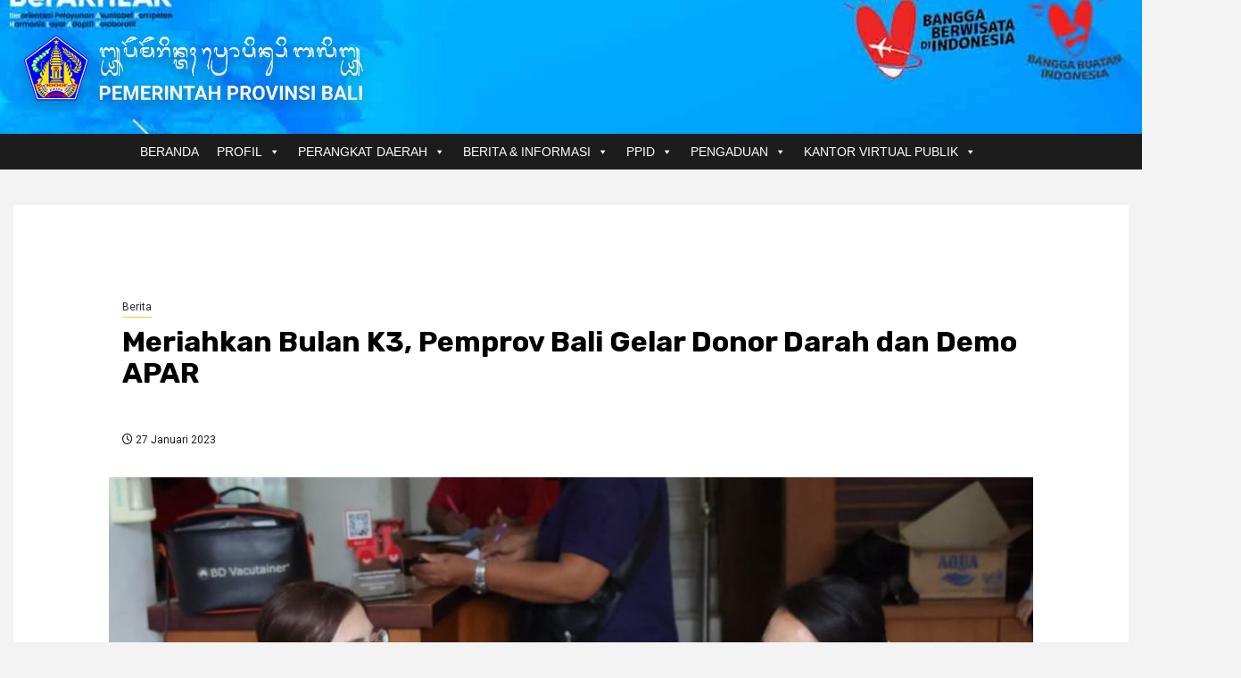

--- FILE ---
content_type: text/html; charset=UTF-8
request_url: https://www.baliprov.go.id/web/meriahkan-bulan-k3-pemprov-bali-gelar-donor-darah-dan-demo-apar/?utm_source=rss&utm_medium=rss&utm_campaign=meriahkan-bulan-k3-pemprov-bali-gelar-donor-darah-dan-demo-apar
body_size: 25884
content:
    <!doctype html>
<html lang="id">
    <head>
        <meta charset="UTF-8">
        <meta name="viewport" content="width=device-width, initial-scale=1">
        <link rel="profile" href="http://gmpg.org/xfn/11">

        <meta name='robots' content='index, follow, max-image-preview:large, max-snippet:-1, max-video-preview:-1' />

	<!-- This site is optimized with the Yoast SEO plugin v26.8 - https://yoast.com/product/yoast-seo-wordpress/ -->
	<title>Meriahkan Bulan K3, Pemprov Bali Gelar Donor Darah dan Demo APAR - Pemerintah Provinsi Bali</title>
	<link rel="canonical" href="https://www.baliprov.go.id/web/meriahkan-bulan-k3-pemprov-bali-gelar-donor-darah-dan-demo-apar/" />
	<meta property="og:locale" content="id_ID" />
	<meta property="og:type" content="article" />
	<meta property="og:title" content="Meriahkan Bulan K3, Pemprov Bali Gelar Donor Darah dan Demo APAR - Pemerintah Provinsi Bali" />
	<meta property="og:description" content="DENPASAR &#8211; Memeriahkan peringatan Bulan Keselamatan dan Kesehatan Kerja (K3) Nasional Tahun 2023, Pemprov Bali..." />
	<meta property="og:url" content="https://www.baliprov.go.id/web/meriahkan-bulan-k3-pemprov-bali-gelar-donor-darah-dan-demo-apar/" />
	<meta property="og:site_name" content="Pemerintah Provinsi Bali" />
	<meta property="article:published_time" content="2023-01-27T00:16:28+00:00" />
	<meta property="article:modified_time" content="2023-01-30T00:18:24+00:00" />
	<meta property="og:image" content="https://www.baliprov.go.id/web/wp-content/uploads/2023/01/WhatsApp-Image-2023-01-27-at-16.54.20.jpeg" />
	<meta property="og:image:width" content="1280" />
	<meta property="og:image:height" content="722" />
	<meta property="og:image:type" content="image/jpeg" />
	<meta name="author" content="Web Baliprov User" />
	<meta name="twitter:card" content="summary_large_image" />
	<meta name="twitter:label1" content="Ditulis oleh" />
	<meta name="twitter:data1" content="Web Baliprov User" />
	<meta name="twitter:label2" content="Estimasi waktu membaca" />
	<meta name="twitter:data2" content="2 menit" />
	<script type="application/ld+json" class="yoast-schema-graph">{"@context":"https://schema.org","@graph":[{"@type":"Article","@id":"https://www.baliprov.go.id/web/meriahkan-bulan-k3-pemprov-bali-gelar-donor-darah-dan-demo-apar/#article","isPartOf":{"@id":"https://www.baliprov.go.id/web/meriahkan-bulan-k3-pemprov-bali-gelar-donor-darah-dan-demo-apar/"},"author":{"name":"Web Baliprov User","@id":"https://www.baliprov.go.id/web/#/schema/person/dbf26e5ed2d81b9d22592066d93aa77f"},"headline":"Meriahkan Bulan K3, Pemprov Bali Gelar Donor Darah dan Demo APAR","datePublished":"2023-01-27T00:16:28+00:00","dateModified":"2023-01-30T00:18:24+00:00","mainEntityOfPage":{"@id":"https://www.baliprov.go.id/web/meriahkan-bulan-k3-pemprov-bali-gelar-donor-darah-dan-demo-apar/"},"wordCount":262,"publisher":{"@id":"https://www.baliprov.go.id/web/#organization"},"image":{"@id":"https://www.baliprov.go.id/web/meriahkan-bulan-k3-pemprov-bali-gelar-donor-darah-dan-demo-apar/#primaryimage"},"thumbnailUrl":"https://www.baliprov.go.id/web/wp-content/uploads/2023/01/WhatsApp-Image-2023-01-27-at-16.54.20.jpeg","articleSection":["Berita"],"inLanguage":"id"},{"@type":"WebPage","@id":"https://www.baliprov.go.id/web/meriahkan-bulan-k3-pemprov-bali-gelar-donor-darah-dan-demo-apar/","url":"https://www.baliprov.go.id/web/meriahkan-bulan-k3-pemprov-bali-gelar-donor-darah-dan-demo-apar/","name":"Meriahkan Bulan K3, Pemprov Bali Gelar Donor Darah dan Demo APAR - Pemerintah Provinsi Bali","isPartOf":{"@id":"https://www.baliprov.go.id/web/#website"},"primaryImageOfPage":{"@id":"https://www.baliprov.go.id/web/meriahkan-bulan-k3-pemprov-bali-gelar-donor-darah-dan-demo-apar/#primaryimage"},"image":{"@id":"https://www.baliprov.go.id/web/meriahkan-bulan-k3-pemprov-bali-gelar-donor-darah-dan-demo-apar/#primaryimage"},"thumbnailUrl":"https://www.baliprov.go.id/web/wp-content/uploads/2023/01/WhatsApp-Image-2023-01-27-at-16.54.20.jpeg","datePublished":"2023-01-27T00:16:28+00:00","dateModified":"2023-01-30T00:18:24+00:00","breadcrumb":{"@id":"https://www.baliprov.go.id/web/meriahkan-bulan-k3-pemprov-bali-gelar-donor-darah-dan-demo-apar/#breadcrumb"},"inLanguage":"id","potentialAction":[{"@type":"ReadAction","target":["https://www.baliprov.go.id/web/meriahkan-bulan-k3-pemprov-bali-gelar-donor-darah-dan-demo-apar/"]}]},{"@type":"ImageObject","inLanguage":"id","@id":"https://www.baliprov.go.id/web/meriahkan-bulan-k3-pemprov-bali-gelar-donor-darah-dan-demo-apar/#primaryimage","url":"https://www.baliprov.go.id/web/wp-content/uploads/2023/01/WhatsApp-Image-2023-01-27-at-16.54.20.jpeg","contentUrl":"https://www.baliprov.go.id/web/wp-content/uploads/2023/01/WhatsApp-Image-2023-01-27-at-16.54.20.jpeg","width":1280,"height":722},{"@type":"BreadcrumbList","@id":"https://www.baliprov.go.id/web/meriahkan-bulan-k3-pemprov-bali-gelar-donor-darah-dan-demo-apar/#breadcrumb","itemListElement":[{"@type":"ListItem","position":1,"name":"Home","item":"https://www.baliprov.go.id/web/"},{"@type":"ListItem","position":2,"name":"BERITA","item":"https://www.baliprov.go.id/web/berita/"},{"@type":"ListItem","position":3,"name":"Meriahkan Bulan K3, Pemprov Bali Gelar Donor Darah dan Demo APAR"}]},{"@type":"WebSite","@id":"https://www.baliprov.go.id/web/#website","url":"https://www.baliprov.go.id/web/","name":"Pemerintah Provinsi Bali","description":"","publisher":{"@id":"https://www.baliprov.go.id/web/#organization"},"potentialAction":[{"@type":"SearchAction","target":{"@type":"EntryPoint","urlTemplate":"https://www.baliprov.go.id/web/?s={search_term_string}"},"query-input":{"@type":"PropertyValueSpecification","valueRequired":true,"valueName":"search_term_string"}}],"inLanguage":"id"},{"@type":"Organization","@id":"https://www.baliprov.go.id/web/#organization","name":"Pemerintah Provinsi Bali","url":"https://www.baliprov.go.id/web/","logo":{"@type":"ImageObject","inLanguage":"id","@id":"https://www.baliprov.go.id/web/#/schema/logo/image/","url":"https://www.baliprov.go.id/web/wp-content/uploads/2022/10/logopemprov.png","contentUrl":"https://www.baliprov.go.id/web/wp-content/uploads/2022/10/logopemprov.png","width":1505,"height":375,"caption":"Pemerintah Provinsi Bali"},"image":{"@id":"https://www.baliprov.go.id/web/#/schema/logo/image/"}},{"@type":"Person","@id":"https://www.baliprov.go.id/web/#/schema/person/dbf26e5ed2d81b9d22592066d93aa77f","name":"Web Baliprov User","image":{"@type":"ImageObject","inLanguage":"id","@id":"https://www.baliprov.go.id/web/#/schema/person/image/","url":"https://secure.gravatar.com/avatar/c4f82b15bd07708290fde08971ba52d7d4c6cd9849859c81286e57568ae1975d?s=96&d=mm&r=g","contentUrl":"https://secure.gravatar.com/avatar/c4f82b15bd07708290fde08971ba52d7d4c6cd9849859c81286e57568ae1975d?s=96&d=mm&r=g","caption":"Web Baliprov User"}}]}</script>
	<!-- / Yoast SEO plugin. -->


<link rel='dns-prefetch' href='//cdn.jsdelivr.net' />
<link rel='dns-prefetch' href='//fonts.googleapis.com' />
<link rel="alternate" type="application/rss+xml" title="Pemerintah Provinsi Bali &raquo; Feed" href="https://www.baliprov.go.id/web/feed/" />
<link rel="alternate" type="application/rss+xml" title="Pemerintah Provinsi Bali &raquo; Umpan Komentar" href="https://www.baliprov.go.id/web/comments/feed/" />
<link rel="alternate" title="oEmbed (JSON)" type="application/json+oembed" href="https://www.baliprov.go.id/web/wp-json/oembed/1.0/embed?url=https%3A%2F%2Fwww.baliprov.go.id%2Fweb%2Fmeriahkan-bulan-k3-pemprov-bali-gelar-donor-darah-dan-demo-apar%2F" />
<link rel="alternate" title="oEmbed (XML)" type="text/xml+oembed" href="https://www.baliprov.go.id/web/wp-json/oembed/1.0/embed?url=https%3A%2F%2Fwww.baliprov.go.id%2Fweb%2Fmeriahkan-bulan-k3-pemprov-bali-gelar-donor-darah-dan-demo-apar%2F&#038;format=xml" />
        <script type="text/javascript">
        (function() {
            document.addEventListener('DOMContentLoaded', function() {
                var containers = document.querySelectorAll('.wp-lightbox-container');

                for (var i = 0; i < containers.length; i++) {
                    var container = containers[i];

                    var wpElements = container.querySelectorAll('[data-wp-on], [data-wp-interactive], [data-wp-init], [data-wp-context], img, button');

                    for (var j = 0; j < wpElements.length; j++) {
                        var el = wpElements[j];
                        var attributes = el.attributes;

                        for (var k = attributes.length - 1; k >= 0; k--) {
                            var attr = attributes[k];
                            if (attr.name.indexOf('data-wp-') === 0) {
                                el.removeAttribute(attr.name);
                            }
                        }
                    }

                    var buttons = container.querySelectorAll('button');
                    for (var j = 0; j < buttons.length; j++) {
                        buttons[j].remove();
                    }
                }

                var allWpImages = document.querySelectorAll('img[data-wp-on], img[data-wp-interactive], img[data-wp-init]');
                for (var i = 0; i < allWpImages.length; i++) {
                    var img = allWpImages[i];
                    var attributes = img.attributes;

                    for (var j = attributes.length - 1; j >= 0; j--) {
                        var attr = attributes[j];
                        if (attr.name.indexOf('data-wp-') === 0) {
                            img.removeAttribute(attr.name);
                        }
                    }
                }

                var standaloneButtons = document.querySelectorAll('button.lightbox-trigger, button[data-wp-on], button[data-wp-interactive]');
                for (var i = 0; i < standaloneButtons.length; i++) {
                    standaloneButtons[i].remove();
                }
            });

            document.addEventListener('click', function(e) {
                var target = e.target;

                if (target.hasAttribute('data-wp-on') ||
                    target.hasAttribute('data-wp-interactive') ||
                    target.classList.contains('lightbox-trigger') ||
                    target.hasAttribute('data-wp-init')) {
                    e.preventDefault();
                    e.stopPropagation();
                    e.stopImmediatePropagation();
                    return false;
                }

                if (target.tagName === 'FIGURE' && target.classList.contains('wp-lightbox-container')) {
                    e.preventDefault();
                    e.stopPropagation();
                    e.stopImmediatePropagation();
                    return false;
                }

                if (target.tagName === 'A' && target.querySelector('img[data-wp-on], img[data-wp-interactive]')) {
                    e.preventDefault();
                    e.stopPropagation();
                    e.stopImmediatePropagation();
                    return false;
                }
            }, true);
        })();
        </script>
        <style id='wp-img-auto-sizes-contain-inline-css' type='text/css'>
img:is([sizes=auto i],[sizes^="auto," i]){contain-intrinsic-size:3000px 1500px}
/*# sourceURL=wp-img-auto-sizes-contain-inline-css */
</style>
<link rel='stylesheet' id='embed-pdf-viewer-css' href='https://www.baliprov.go.id/web/wp-content/plugins/embed-pdf-viewer/css/embed-pdf-viewer.css?ver=2.4.6' type='text/css' media='screen' />
<style id='wp-emoji-styles-inline-css' type='text/css'>

	img.wp-smiley, img.emoji {
		display: inline !important;
		border: none !important;
		box-shadow: none !important;
		height: 1em !important;
		width: 1em !important;
		margin: 0 0.07em !important;
		vertical-align: -0.1em !important;
		background: none !important;
		padding: 0 !important;
	}
/*# sourceURL=wp-emoji-styles-inline-css */
</style>
<link rel='stylesheet' id='wp-block-library-css' href='https://www.baliprov.go.id/web/wp-includes/css/dist/block-library/style.min.css?ver=ff4e144596e83ded26618eec81969736' type='text/css' media='all' />
<style id='wp-block-library-theme-inline-css' type='text/css'>
.wp-block-audio :where(figcaption){color:#555;font-size:13px;text-align:center}.is-dark-theme .wp-block-audio :where(figcaption){color:#ffffffa6}.wp-block-audio{margin:0 0 1em}.wp-block-code{border:1px solid #ccc;border-radius:4px;font-family:Menlo,Consolas,monaco,monospace;padding:.8em 1em}.wp-block-embed :where(figcaption){color:#555;font-size:13px;text-align:center}.is-dark-theme .wp-block-embed :where(figcaption){color:#ffffffa6}.wp-block-embed{margin:0 0 1em}.blocks-gallery-caption{color:#555;font-size:13px;text-align:center}.is-dark-theme .blocks-gallery-caption{color:#ffffffa6}:root :where(.wp-block-image figcaption){color:#555;font-size:13px;text-align:center}.is-dark-theme :root :where(.wp-block-image figcaption){color:#ffffffa6}.wp-block-image{margin:0 0 1em}.wp-block-pullquote{border-bottom:4px solid;border-top:4px solid;color:currentColor;margin-bottom:1.75em}.wp-block-pullquote :where(cite),.wp-block-pullquote :where(footer),.wp-block-pullquote__citation{color:currentColor;font-size:.8125em;font-style:normal;text-transform:uppercase}.wp-block-quote{border-left:.25em solid;margin:0 0 1.75em;padding-left:1em}.wp-block-quote cite,.wp-block-quote footer{color:currentColor;font-size:.8125em;font-style:normal;position:relative}.wp-block-quote:where(.has-text-align-right){border-left:none;border-right:.25em solid;padding-left:0;padding-right:1em}.wp-block-quote:where(.has-text-align-center){border:none;padding-left:0}.wp-block-quote.is-large,.wp-block-quote.is-style-large,.wp-block-quote:where(.is-style-plain){border:none}.wp-block-search .wp-block-search__label{font-weight:700}.wp-block-search__button{border:1px solid #ccc;padding:.375em .625em}:where(.wp-block-group.has-background){padding:1.25em 2.375em}.wp-block-separator.has-css-opacity{opacity:.4}.wp-block-separator{border:none;border-bottom:2px solid;margin-left:auto;margin-right:auto}.wp-block-separator.has-alpha-channel-opacity{opacity:1}.wp-block-separator:not(.is-style-wide):not(.is-style-dots){width:100px}.wp-block-separator.has-background:not(.is-style-dots){border-bottom:none;height:1px}.wp-block-separator.has-background:not(.is-style-wide):not(.is-style-dots){height:2px}.wp-block-table{margin:0 0 1em}.wp-block-table td,.wp-block-table th{word-break:normal}.wp-block-table :where(figcaption){color:#555;font-size:13px;text-align:center}.is-dark-theme .wp-block-table :where(figcaption){color:#ffffffa6}.wp-block-video :where(figcaption){color:#555;font-size:13px;text-align:center}.is-dark-theme .wp-block-video :where(figcaption){color:#ffffffa6}.wp-block-video{margin:0 0 1em}:root :where(.wp-block-template-part.has-background){margin-bottom:0;margin-top:0;padding:1.25em 2.375em}
/*# sourceURL=/wp-includes/css/dist/block-library/theme.min.css */
</style>
<style id='pdfemb-pdf-embedder-viewer-style-inline-css' type='text/css'>
.wp-block-pdfemb-pdf-embedder-viewer{max-width:none}

/*# sourceURL=https://www.baliprov.go.id/web/wp-content/plugins/pdf-embedder/block/build/style-index.css */
</style>
<style id='global-styles-inline-css' type='text/css'>
:root{--wp--preset--aspect-ratio--square: 1;--wp--preset--aspect-ratio--4-3: 4/3;--wp--preset--aspect-ratio--3-4: 3/4;--wp--preset--aspect-ratio--3-2: 3/2;--wp--preset--aspect-ratio--2-3: 2/3;--wp--preset--aspect-ratio--16-9: 16/9;--wp--preset--aspect-ratio--9-16: 9/16;--wp--preset--color--black: #000000;--wp--preset--color--cyan-bluish-gray: #abb8c3;--wp--preset--color--white: #ffffff;--wp--preset--color--pale-pink: #f78da7;--wp--preset--color--vivid-red: #cf2e2e;--wp--preset--color--luminous-vivid-orange: #ff6900;--wp--preset--color--luminous-vivid-amber: #fcb900;--wp--preset--color--light-green-cyan: #7bdcb5;--wp--preset--color--vivid-green-cyan: #00d084;--wp--preset--color--pale-cyan-blue: #8ed1fc;--wp--preset--color--vivid-cyan-blue: #0693e3;--wp--preset--color--vivid-purple: #9b51e0;--wp--preset--gradient--vivid-cyan-blue-to-vivid-purple: linear-gradient(135deg,rgb(6,147,227) 0%,rgb(155,81,224) 100%);--wp--preset--gradient--light-green-cyan-to-vivid-green-cyan: linear-gradient(135deg,rgb(122,220,180) 0%,rgb(0,208,130) 100%);--wp--preset--gradient--luminous-vivid-amber-to-luminous-vivid-orange: linear-gradient(135deg,rgb(252,185,0) 0%,rgb(255,105,0) 100%);--wp--preset--gradient--luminous-vivid-orange-to-vivid-red: linear-gradient(135deg,rgb(255,105,0) 0%,rgb(207,46,46) 100%);--wp--preset--gradient--very-light-gray-to-cyan-bluish-gray: linear-gradient(135deg,rgb(238,238,238) 0%,rgb(169,184,195) 100%);--wp--preset--gradient--cool-to-warm-spectrum: linear-gradient(135deg,rgb(74,234,220) 0%,rgb(151,120,209) 20%,rgb(207,42,186) 40%,rgb(238,44,130) 60%,rgb(251,105,98) 80%,rgb(254,248,76) 100%);--wp--preset--gradient--blush-light-purple: linear-gradient(135deg,rgb(255,206,236) 0%,rgb(152,150,240) 100%);--wp--preset--gradient--blush-bordeaux: linear-gradient(135deg,rgb(254,205,165) 0%,rgb(254,45,45) 50%,rgb(107,0,62) 100%);--wp--preset--gradient--luminous-dusk: linear-gradient(135deg,rgb(255,203,112) 0%,rgb(199,81,192) 50%,rgb(65,88,208) 100%);--wp--preset--gradient--pale-ocean: linear-gradient(135deg,rgb(255,245,203) 0%,rgb(182,227,212) 50%,rgb(51,167,181) 100%);--wp--preset--gradient--electric-grass: linear-gradient(135deg,rgb(202,248,128) 0%,rgb(113,206,126) 100%);--wp--preset--gradient--midnight: linear-gradient(135deg,rgb(2,3,129) 0%,rgb(40,116,252) 100%);--wp--preset--font-size--small: 13px;--wp--preset--font-size--medium: 20px;--wp--preset--font-size--large: 36px;--wp--preset--font-size--x-large: 42px;--wp--preset--spacing--20: 0.44rem;--wp--preset--spacing--30: 0.67rem;--wp--preset--spacing--40: 1rem;--wp--preset--spacing--50: 1.5rem;--wp--preset--spacing--60: 2.25rem;--wp--preset--spacing--70: 3.38rem;--wp--preset--spacing--80: 5.06rem;--wp--preset--shadow--natural: 6px 6px 9px rgba(0, 0, 0, 0.2);--wp--preset--shadow--deep: 12px 12px 50px rgba(0, 0, 0, 0.4);--wp--preset--shadow--sharp: 6px 6px 0px rgba(0, 0, 0, 0.2);--wp--preset--shadow--outlined: 6px 6px 0px -3px rgb(255, 255, 255), 6px 6px rgb(0, 0, 0);--wp--preset--shadow--crisp: 6px 6px 0px rgb(0, 0, 0);}:root { --wp--style--global--content-size: 850px;--wp--style--global--wide-size: 1270px; }:where(body) { margin: 0; }.wp-site-blocks > .alignleft { float: left; margin-right: 2em; }.wp-site-blocks > .alignright { float: right; margin-left: 2em; }.wp-site-blocks > .aligncenter { justify-content: center; margin-left: auto; margin-right: auto; }:where(.wp-site-blocks) > * { margin-block-start: 24px; margin-block-end: 0; }:where(.wp-site-blocks) > :first-child { margin-block-start: 0; }:where(.wp-site-blocks) > :last-child { margin-block-end: 0; }:root { --wp--style--block-gap: 24px; }:root :where(.is-layout-flow) > :first-child{margin-block-start: 0;}:root :where(.is-layout-flow) > :last-child{margin-block-end: 0;}:root :where(.is-layout-flow) > *{margin-block-start: 24px;margin-block-end: 0;}:root :where(.is-layout-constrained) > :first-child{margin-block-start: 0;}:root :where(.is-layout-constrained) > :last-child{margin-block-end: 0;}:root :where(.is-layout-constrained) > *{margin-block-start: 24px;margin-block-end: 0;}:root :where(.is-layout-flex){gap: 24px;}:root :where(.is-layout-grid){gap: 24px;}.is-layout-flow > .alignleft{float: left;margin-inline-start: 0;margin-inline-end: 2em;}.is-layout-flow > .alignright{float: right;margin-inline-start: 2em;margin-inline-end: 0;}.is-layout-flow > .aligncenter{margin-left: auto !important;margin-right: auto !important;}.is-layout-constrained > .alignleft{float: left;margin-inline-start: 0;margin-inline-end: 2em;}.is-layout-constrained > .alignright{float: right;margin-inline-start: 2em;margin-inline-end: 0;}.is-layout-constrained > .aligncenter{margin-left: auto !important;margin-right: auto !important;}.is-layout-constrained > :where(:not(.alignleft):not(.alignright):not(.alignfull)){max-width: var(--wp--style--global--content-size);margin-left: auto !important;margin-right: auto !important;}.is-layout-constrained > .alignwide{max-width: var(--wp--style--global--wide-size);}body .is-layout-flex{display: flex;}.is-layout-flex{flex-wrap: wrap;align-items: center;}.is-layout-flex > :is(*, div){margin: 0;}body .is-layout-grid{display: grid;}.is-layout-grid > :is(*, div){margin: 0;}body{padding-top: 0px;padding-right: 0px;padding-bottom: 0px;padding-left: 0px;}a:where(:not(.wp-element-button)){text-decoration: none;}:root :where(.wp-element-button, .wp-block-button__link){background-color: #32373c;border-radius: 0;border-width: 0;color: #fff;font-family: inherit;font-size: inherit;font-style: inherit;font-weight: inherit;letter-spacing: inherit;line-height: inherit;padding-top: calc(0.667em + 2px);padding-right: calc(1.333em + 2px);padding-bottom: calc(0.667em + 2px);padding-left: calc(1.333em + 2px);text-decoration: none;text-transform: inherit;}.has-black-color{color: var(--wp--preset--color--black) !important;}.has-cyan-bluish-gray-color{color: var(--wp--preset--color--cyan-bluish-gray) !important;}.has-white-color{color: var(--wp--preset--color--white) !important;}.has-pale-pink-color{color: var(--wp--preset--color--pale-pink) !important;}.has-vivid-red-color{color: var(--wp--preset--color--vivid-red) !important;}.has-luminous-vivid-orange-color{color: var(--wp--preset--color--luminous-vivid-orange) !important;}.has-luminous-vivid-amber-color{color: var(--wp--preset--color--luminous-vivid-amber) !important;}.has-light-green-cyan-color{color: var(--wp--preset--color--light-green-cyan) !important;}.has-vivid-green-cyan-color{color: var(--wp--preset--color--vivid-green-cyan) !important;}.has-pale-cyan-blue-color{color: var(--wp--preset--color--pale-cyan-blue) !important;}.has-vivid-cyan-blue-color{color: var(--wp--preset--color--vivid-cyan-blue) !important;}.has-vivid-purple-color{color: var(--wp--preset--color--vivid-purple) !important;}.has-black-background-color{background-color: var(--wp--preset--color--black) !important;}.has-cyan-bluish-gray-background-color{background-color: var(--wp--preset--color--cyan-bluish-gray) !important;}.has-white-background-color{background-color: var(--wp--preset--color--white) !important;}.has-pale-pink-background-color{background-color: var(--wp--preset--color--pale-pink) !important;}.has-vivid-red-background-color{background-color: var(--wp--preset--color--vivid-red) !important;}.has-luminous-vivid-orange-background-color{background-color: var(--wp--preset--color--luminous-vivid-orange) !important;}.has-luminous-vivid-amber-background-color{background-color: var(--wp--preset--color--luminous-vivid-amber) !important;}.has-light-green-cyan-background-color{background-color: var(--wp--preset--color--light-green-cyan) !important;}.has-vivid-green-cyan-background-color{background-color: var(--wp--preset--color--vivid-green-cyan) !important;}.has-pale-cyan-blue-background-color{background-color: var(--wp--preset--color--pale-cyan-blue) !important;}.has-vivid-cyan-blue-background-color{background-color: var(--wp--preset--color--vivid-cyan-blue) !important;}.has-vivid-purple-background-color{background-color: var(--wp--preset--color--vivid-purple) !important;}.has-black-border-color{border-color: var(--wp--preset--color--black) !important;}.has-cyan-bluish-gray-border-color{border-color: var(--wp--preset--color--cyan-bluish-gray) !important;}.has-white-border-color{border-color: var(--wp--preset--color--white) !important;}.has-pale-pink-border-color{border-color: var(--wp--preset--color--pale-pink) !important;}.has-vivid-red-border-color{border-color: var(--wp--preset--color--vivid-red) !important;}.has-luminous-vivid-orange-border-color{border-color: var(--wp--preset--color--luminous-vivid-orange) !important;}.has-luminous-vivid-amber-border-color{border-color: var(--wp--preset--color--luminous-vivid-amber) !important;}.has-light-green-cyan-border-color{border-color: var(--wp--preset--color--light-green-cyan) !important;}.has-vivid-green-cyan-border-color{border-color: var(--wp--preset--color--vivid-green-cyan) !important;}.has-pale-cyan-blue-border-color{border-color: var(--wp--preset--color--pale-cyan-blue) !important;}.has-vivid-cyan-blue-border-color{border-color: var(--wp--preset--color--vivid-cyan-blue) !important;}.has-vivid-purple-border-color{border-color: var(--wp--preset--color--vivid-purple) !important;}.has-vivid-cyan-blue-to-vivid-purple-gradient-background{background: var(--wp--preset--gradient--vivid-cyan-blue-to-vivid-purple) !important;}.has-light-green-cyan-to-vivid-green-cyan-gradient-background{background: var(--wp--preset--gradient--light-green-cyan-to-vivid-green-cyan) !important;}.has-luminous-vivid-amber-to-luminous-vivid-orange-gradient-background{background: var(--wp--preset--gradient--luminous-vivid-amber-to-luminous-vivid-orange) !important;}.has-luminous-vivid-orange-to-vivid-red-gradient-background{background: var(--wp--preset--gradient--luminous-vivid-orange-to-vivid-red) !important;}.has-very-light-gray-to-cyan-bluish-gray-gradient-background{background: var(--wp--preset--gradient--very-light-gray-to-cyan-bluish-gray) !important;}.has-cool-to-warm-spectrum-gradient-background{background: var(--wp--preset--gradient--cool-to-warm-spectrum) !important;}.has-blush-light-purple-gradient-background{background: var(--wp--preset--gradient--blush-light-purple) !important;}.has-blush-bordeaux-gradient-background{background: var(--wp--preset--gradient--blush-bordeaux) !important;}.has-luminous-dusk-gradient-background{background: var(--wp--preset--gradient--luminous-dusk) !important;}.has-pale-ocean-gradient-background{background: var(--wp--preset--gradient--pale-ocean) !important;}.has-electric-grass-gradient-background{background: var(--wp--preset--gradient--electric-grass) !important;}.has-midnight-gradient-background{background: var(--wp--preset--gradient--midnight) !important;}.has-small-font-size{font-size: var(--wp--preset--font-size--small) !important;}.has-medium-font-size{font-size: var(--wp--preset--font-size--medium) !important;}.has-large-font-size{font-size: var(--wp--preset--font-size--large) !important;}.has-x-large-font-size{font-size: var(--wp--preset--font-size--x-large) !important;}
:root :where(.wp-block-button .wp-block-button__link){border-radius: 0;}
:root :where(.wp-block-pullquote){font-size: 1.5em;line-height: 1.6;}
/*# sourceURL=global-styles-inline-css */
</style>
<link rel='stylesheet' id='dashicons-css' href='https://www.baliprov.go.id/web/wp-includes/css/dashicons.min.css?ver=ff4e144596e83ded26618eec81969736' type='text/css' media='all' />
<link rel='stylesheet' id='ml-lightgallery-css-css' href='https://cdn.jsdelivr.net/npm/lightgallery@2.7.1/css/lightgallery.min.css?ver=2.7.1' type='text/css' media='all' />
<link rel='stylesheet' id='ml-lightbox-public-css-css' href='https://www.baliprov.go.id/web/wp-content/plugins/ml-slider-lightbox/assets/css/ml-lightbox-public.css?ver=2.21.0' type='text/css' media='all' />
<style id='ml-lightbox-public-css-inline-css' type='text/css'>

            :root {
                --ml-lightbox-arrow-color: #ffffff !important;
                --ml-lightbox-arrow-hover-color: #000000 !important;
                --ml-lightbox-close-icon-color: #ffffff !important;
                --ml-lightbox-close-icon-hover-color: #000000 !important;
                --ml-lightbox-toolbar-icon-color: #ffffff !important;
                --ml-lightbox-toolbar-icon-hover-color: #000000 !important;
            }

            .lg-backdrop {
                background-color: #000000 !important;
                opacity: 0.9 !important;
            }

            .lg-outer .lg-thumb-outer {
                background-color: #000000 !important;
                opacity: 0.9 !important;
            }

            .lg-outer .lg-prev,
            .lg-outer .lg-next {
                background-color: #000000 !important;
                color: var(--ml-lightbox-arrow-color) !important;
            }

            .lg-outer .lg-prev:hover,
            .lg-outer .lg-next:hover {
                background-color: #f0f0f0 !important;
                color: var(--ml-lightbox-arrow-hover-color) !important;
            }

            .lg-outer .lg-toolbar .lg-icon:not(.lg-close),
            .lg-outer .lg-counter {
                background-color: #000000 !important;
                color: var(--ml-lightbox-toolbar-icon-color) !important;
            }

            .lg-outer .lg-toolbar .lg-icon:not(.lg-close):hover,
            .lg-outer .lg-counter:hover {
                background-color: #f0f0f0 !important;
                color: var(--ml-lightbox-toolbar-icon-hover-color) !important;
            }

            .lg-outer .lg-close {
                background-color: #000000 !important;
                color: var(--ml-lightbox-close-icon-color) !important;
            }

            .lg-outer .lg-close:hover {
                background-color: #f0f0f0 !important;
                color: var(--ml-lightbox-close-icon-hover-color) !important;
            }

            .ml-lightbox-button,
            .widget .ml-lightbox-enabled a.ml-lightbox-button {
                background-color: #000000 !important;
                color: #ffffff !important;
            }

            .ml-lightbox-button:hover,
            .ml-lightbox-button:focus {
                background-color: #f0f0f0 !important;
                color: #000000 !important;
            }
            .ml-lightbox-button,
            .widget .ml-lightbox-enabled a.ml-lightbox-button {
                top: 10px !important;
                left: auto !important;
                right: 10px !important;
                bottom: auto !important;
            }

        
/*# sourceURL=ml-lightbox-public-css-inline-css */
</style>
<link rel='stylesheet' id='aft-icons-css' href='https://www.baliprov.go.id/web/wp-content/themes/newsphere/assets/icons/style.css?ver=ff4e144596e83ded26618eec81969736' type='text/css' media='all' />
<link rel='stylesheet' id='bootstrap-css' href='https://www.baliprov.go.id/web/wp-content/themes/newsphere/assets/bootstrap/css/bootstrap.min.css?ver=ff4e144596e83ded26618eec81969736' type='text/css' media='all' />
<link rel='stylesheet' id='swiper-slider-css' href='https://www.baliprov.go.id/web/wp-content/themes/newsphere/assets/swiper/css/swiper-bundle-new.min.css?ver=ff4e144596e83ded26618eec81969736' type='text/css' media='all' />
<link rel='stylesheet' id='sidr-css' href='https://www.baliprov.go.id/web/wp-content/themes/newsphere/assets/sidr/css/sidr.bare.css?ver=ff4e144596e83ded26618eec81969736' type='text/css' media='all' />
<link rel='stylesheet' id='magnific-popup-css' href='https://www.baliprov.go.id/web/wp-content/themes/newsphere/assets/magnific-popup/magnific-popup.css?ver=ff4e144596e83ded26618eec81969736' type='text/css' media='all' />
<link rel='stylesheet' id='newsphere-google-fonts-css' href='https://fonts.googleapis.com/css?family=Roboto:400,500,700|Rubik:400,500,700&#038;subset=latin,latin-ext' type='text/css' media='all' />
<link rel='stylesheet' id='newsphere-style-css' href='https://www.baliprov.go.id/web/wp-content/themes/newsphere/style.css?ver=4.4.9' type='text/css' media='all' />
<link rel='stylesheet' id='tablepress-default-css' href='https://www.baliprov.go.id/web/wp-content/tablepress-combined.min.css?ver=21' type='text/css' media='all' />
<link rel='stylesheet' id='elementor-frontend-css' href='https://www.baliprov.go.id/web/wp-content/plugins/elementor/assets/css/frontend.min.css?ver=3.34.2' type='text/css' media='all' />
<link rel='stylesheet' id='eael-general-css' href='https://www.baliprov.go.id/web/wp-content/plugins/essential-addons-for-elementor-lite/assets/front-end/css/view/general.min.css?ver=6.5.8' type='text/css' media='all' />
<script type="text/javascript" src="https://www.baliprov.go.id/web/wp-includes/js/jquery/jquery.min.js?ver=3.7.1" id="jquery-core-js"></script>
<script type="text/javascript" src="https://www.baliprov.go.id/web/wp-includes/js/jquery/jquery-migrate.min.js?ver=3.4.1" id="jquery-migrate-js"></script>
<link rel="https://api.w.org/" href="https://www.baliprov.go.id/web/wp-json/" /><link rel="alternate" title="JSON" type="application/json" href="https://www.baliprov.go.id/web/wp-json/wp/v2/posts/11227" /><link rel="EditURI" type="application/rsd+xml" title="RSD" href="https://www.baliprov.go.id/web/xmlrpc.php?rsd" />

<link rel='shortlink' href='https://www.baliprov.go.id/web/?p=11227' />
<!-- Analytics by WP Statistics - https://wp-statistics.com -->
<meta name="generator" content="Elementor 3.34.2; features: additional_custom_breakpoints; settings: css_print_method-external, google_font-enabled, font_display-auto">
			<style>
				.e-con.e-parent:nth-of-type(n+4):not(.e-lazyloaded):not(.e-no-lazyload),
				.e-con.e-parent:nth-of-type(n+4):not(.e-lazyloaded):not(.e-no-lazyload) * {
					background-image: none !important;
				}
				@media screen and (max-height: 1024px) {
					.e-con.e-parent:nth-of-type(n+3):not(.e-lazyloaded):not(.e-no-lazyload),
					.e-con.e-parent:nth-of-type(n+3):not(.e-lazyloaded):not(.e-no-lazyload) * {
						background-image: none !important;
					}
				}
				@media screen and (max-height: 640px) {
					.e-con.e-parent:nth-of-type(n+2):not(.e-lazyloaded):not(.e-no-lazyload),
					.e-con.e-parent:nth-of-type(n+2):not(.e-lazyloaded):not(.e-no-lazyload) * {
						background-image: none !important;
					}
				}
			</style>
			        <style type="text/css">
                        body .header-style1 .top-header.data-bg:before,
            body .header-style1 .main-header.data-bg:before {
                background: rgba(0, 0, 0, 0);
            }

                        .site-title,
            .site-description {
                position: absolute;
                clip: rect(1px, 1px, 1px, 1px);
                display: none;
            }

            
                        body.aft-light-mode .aft-blocks.banner-carousel-1-wrap ,
            body.aft-dark-mode .aft-blocks.banner-carousel-1-wrap ,
            body.aft-default-mode .aft-blocks.banner-carousel-1-wrap {
                background-image: url( https://www.baliprov.go.id/web/wp-content/uploads/2019/08/cropped-back001-3.jpg);

            }

            
            .elementor-default .elementor-section.elementor-section-full_width > .elementor-container,
            .elementor-default .elementor-section.elementor-section-boxed > .elementor-container,
            .elementor-page .elementor-section.elementor-section-full_width > .elementor-container,
            .elementor-page .elementor-section.elementor-section-boxed > .elementor-container{
                max-width: 1300px;
            }

            .container-wrapper .elementor {
                max-width: 100%;
            }

            .align-content-left .elementor-section-stretched,
            .align-content-right .elementor-section-stretched {
                max-width: 100%;
                left: 0 !important;
            }
        

        </style>
        <link rel="icon" href="https://www.baliprov.go.id/web/wp-content/uploads/2019/07/cropped-pemprov-32x32.png" sizes="32x32" />
<link rel="icon" href="https://www.baliprov.go.id/web/wp-content/uploads/2019/07/cropped-pemprov-192x192.png" sizes="192x192" />
<link rel="apple-touch-icon" href="https://www.baliprov.go.id/web/wp-content/uploads/2019/07/cropped-pemprov-180x180.png" />
<meta name="msapplication-TileImage" content="https://www.baliprov.go.id/web/wp-content/uploads/2019/07/cropped-pemprov-270x270.png" />
		<style type="text/css" id="wp-custom-css">
			span.aft-home-icon {
	display : none;
}

a.search-icon{
	display : none;
}

div.header-menu-part{
	height:30px;
}

div.aft-popular-tags{
	display:none;
}

section.aft-blocks{
	display:none;
}

footer.site-footer{
	padding-top:0px;
}

div.site-info{
	background-color:black;
}

ul.trail-items{
	display:none;
}

button, input[type="button"], input[type="reset"], input[type="submit"] {
	background-color:red
}

.primary-footer{
	padding: 5em 2em;
}		</style>
		<style type="text/css">/** Thursday 19th January 2023 01:28:33 UTC (core) **//** THIS FILE IS AUTOMATICALLY GENERATED - DO NOT MAKE MANUAL EDITS! **//** Custom CSS should be added to Mega Menu > Menu Themes > Custom Styling **/.mega-menu-last-modified-1674091713 { content: 'Thursday 19th January 2023 01:28:33 UTC'; }#mega-menu-wrap-aft-primary-nav, #mega-menu-wrap-aft-primary-nav #mega-menu-aft-primary-nav, #mega-menu-wrap-aft-primary-nav #mega-menu-aft-primary-nav ul.mega-sub-menu, #mega-menu-wrap-aft-primary-nav #mega-menu-aft-primary-nav li.mega-menu-item, #mega-menu-wrap-aft-primary-nav #mega-menu-aft-primary-nav li.mega-menu-row, #mega-menu-wrap-aft-primary-nav #mega-menu-aft-primary-nav li.mega-menu-column, #mega-menu-wrap-aft-primary-nav #mega-menu-aft-primary-nav a.mega-menu-link, #mega-menu-wrap-aft-primary-nav #mega-menu-aft-primary-nav span.mega-menu-badge {transition: none;border-radius: 0;box-shadow: none;background: none;border: 0;bottom: auto;box-sizing: border-box;clip: auto;color: #fff;display: block;float: none;font-family: inherit;font-size: 14px;height: auto;left: auto;line-height: 1.7;list-style-type: none;margin: 0;min-height: auto;max-height: none;min-width: auto;max-width: none;opacity: 1;outline: none;overflow: visible;padding: 0;position: relative;pointer-events: auto;right: auto;text-align: left;text-decoration: none;text-indent: 0;text-transform: none;transform: none;top: auto;vertical-align: baseline;visibility: inherit;width: auto;word-wrap: break-word;white-space: normal;}#mega-menu-wrap-aft-primary-nav:before, #mega-menu-wrap-aft-primary-nav #mega-menu-aft-primary-nav:before, #mega-menu-wrap-aft-primary-nav #mega-menu-aft-primary-nav ul.mega-sub-menu:before, #mega-menu-wrap-aft-primary-nav #mega-menu-aft-primary-nav li.mega-menu-item:before, #mega-menu-wrap-aft-primary-nav #mega-menu-aft-primary-nav li.mega-menu-row:before, #mega-menu-wrap-aft-primary-nav #mega-menu-aft-primary-nav li.mega-menu-column:before, #mega-menu-wrap-aft-primary-nav #mega-menu-aft-primary-nav a.mega-menu-link:before, #mega-menu-wrap-aft-primary-nav #mega-menu-aft-primary-nav span.mega-menu-badge:before, #mega-menu-wrap-aft-primary-nav:after, #mega-menu-wrap-aft-primary-nav #mega-menu-aft-primary-nav:after, #mega-menu-wrap-aft-primary-nav #mega-menu-aft-primary-nav ul.mega-sub-menu:after, #mega-menu-wrap-aft-primary-nav #mega-menu-aft-primary-nav li.mega-menu-item:after, #mega-menu-wrap-aft-primary-nav #mega-menu-aft-primary-nav li.mega-menu-row:after, #mega-menu-wrap-aft-primary-nav #mega-menu-aft-primary-nav li.mega-menu-column:after, #mega-menu-wrap-aft-primary-nav #mega-menu-aft-primary-nav a.mega-menu-link:after, #mega-menu-wrap-aft-primary-nav #mega-menu-aft-primary-nav span.mega-menu-badge:after {display: none;}#mega-menu-wrap-aft-primary-nav {border-radius: 0;}@media only screen and (min-width: 601px) {#mega-menu-wrap-aft-primary-nav {background: rgba(255, 255, 255, 0);}}#mega-menu-wrap-aft-primary-nav.mega-keyboard-navigation .mega-menu-toggle:focus, #mega-menu-wrap-aft-primary-nav.mega-keyboard-navigation .mega-toggle-block:focus, #mega-menu-wrap-aft-primary-nav.mega-keyboard-navigation .mega-toggle-block a:focus, #mega-menu-wrap-aft-primary-nav.mega-keyboard-navigation .mega-toggle-block .mega-search input[type=text]:focus, #mega-menu-wrap-aft-primary-nav.mega-keyboard-navigation .mega-toggle-block button.mega-toggle-animated:focus, #mega-menu-wrap-aft-primary-nav.mega-keyboard-navigation #mega-menu-aft-primary-nav a:focus, #mega-menu-wrap-aft-primary-nav.mega-keyboard-navigation #mega-menu-aft-primary-nav span:focus, #mega-menu-wrap-aft-primary-nav.mega-keyboard-navigation #mega-menu-aft-primary-nav input:focus, #mega-menu-wrap-aft-primary-nav.mega-keyboard-navigation #mega-menu-aft-primary-nav li.mega-menu-item a.mega-menu-link:focus {outline: 3px solid #109cde;outline-offset: -3px;}#mega-menu-wrap-aft-primary-nav.mega-keyboard-navigation .mega-toggle-block button.mega-toggle-animated:focus {outline-offset: 2px;}#mega-menu-wrap-aft-primary-nav.mega-keyboard-navigation > li.mega-menu-item > a.mega-menu-link:focus {background: rgba(255, 0, 0, 0);color: #fff;font-weight: bold;text-decoration: underline;border-color: #fff;}@media only screen and (max-width: 600px) {#mega-menu-wrap-aft-primary-nav.mega-keyboard-navigation > li.mega-menu-item > a.mega-menu-link:focus {color: #fff;background: #333;}}#mega-menu-wrap-aft-primary-nav #mega-menu-aft-primary-nav {visibility: visible;text-align: center;padding: 0px 0px 0px 0px;}#mega-menu-wrap-aft-primary-nav #mega-menu-aft-primary-nav a.mega-menu-link {cursor: pointer;display: inline;transition: background 200ms linear, color 200ms linear, border 200ms linear;}#mega-menu-wrap-aft-primary-nav #mega-menu-aft-primary-nav a.mega-menu-link .mega-description-group {vertical-align: middle;display: inline-block;transition: none;}#mega-menu-wrap-aft-primary-nav #mega-menu-aft-primary-nav a.mega-menu-link .mega-description-group .mega-menu-title, #mega-menu-wrap-aft-primary-nav #mega-menu-aft-primary-nav a.mega-menu-link .mega-description-group .mega-menu-description {transition: none;line-height: 1.5;display: block;}#mega-menu-wrap-aft-primary-nav #mega-menu-aft-primary-nav a.mega-menu-link .mega-description-group .mega-menu-description {font-style: italic;font-size: 0.8em;text-transform: none;font-weight: normal;}#mega-menu-wrap-aft-primary-nav #mega-menu-aft-primary-nav li.mega-menu-megamenu li.mega-menu-item.mega-icon-left.mega-has-description.mega-has-icon > a.mega-menu-link {display: flex;align-items: center;}#mega-menu-wrap-aft-primary-nav #mega-menu-aft-primary-nav li.mega-menu-megamenu li.mega-menu-item.mega-icon-left.mega-has-description.mega-has-icon > a.mega-menu-link:before {flex: 0 0 auto;align-self: flex-start;}#mega-menu-wrap-aft-primary-nav #mega-menu-aft-primary-nav li.mega-menu-tabbed.mega-menu-megamenu > ul.mega-sub-menu > li.mega-menu-item.mega-icon-left.mega-has-description.mega-has-icon > a.mega-menu-link {display: block;}#mega-menu-wrap-aft-primary-nav #mega-menu-aft-primary-nav li.mega-menu-item.mega-icon-top > a.mega-menu-link {display: table-cell;vertical-align: middle;line-height: initial;}#mega-menu-wrap-aft-primary-nav #mega-menu-aft-primary-nav li.mega-menu-item.mega-icon-top > a.mega-menu-link:before {display: block;margin: 0 0 6px 0;text-align: center;}#mega-menu-wrap-aft-primary-nav #mega-menu-aft-primary-nav li.mega-menu-item.mega-icon-top > a.mega-menu-link > span.mega-title-below {display: inline-block;transition: none;}@media only screen and (max-width: 600px) {#mega-menu-wrap-aft-primary-nav #mega-menu-aft-primary-nav > li.mega-menu-item.mega-icon-top > a.mega-menu-link {display: block;line-height: 40px;}#mega-menu-wrap-aft-primary-nav #mega-menu-aft-primary-nav > li.mega-menu-item.mega-icon-top > a.mega-menu-link:before {display: inline-block;margin: 0 6px 0 0;text-align: left;}}#mega-menu-wrap-aft-primary-nav #mega-menu-aft-primary-nav li.mega-menu-item.mega-icon-right > a.mega-menu-link:before {float: right;margin: 0 0 0 6px;}#mega-menu-wrap-aft-primary-nav #mega-menu-aft-primary-nav > li.mega-animating > ul.mega-sub-menu {pointer-events: none;}#mega-menu-wrap-aft-primary-nav #mega-menu-aft-primary-nav li.mega-disable-link > a.mega-menu-link, #mega-menu-wrap-aft-primary-nav #mega-menu-aft-primary-nav li.mega-menu-megamenu li.mega-disable-link > a.mega-menu-link {cursor: inherit;}#mega-menu-wrap-aft-primary-nav #mega-menu-aft-primary-nav li.mega-menu-item-has-children.mega-disable-link > a.mega-menu-link, #mega-menu-wrap-aft-primary-nav #mega-menu-aft-primary-nav li.mega-menu-megamenu > li.mega-menu-item-has-children.mega-disable-link > a.mega-menu-link {cursor: pointer;}#mega-menu-wrap-aft-primary-nav #mega-menu-aft-primary-nav p {margin-bottom: 10px;}#mega-menu-wrap-aft-primary-nav #mega-menu-aft-primary-nav input, #mega-menu-wrap-aft-primary-nav #mega-menu-aft-primary-nav img {max-width: 100%;}#mega-menu-wrap-aft-primary-nav #mega-menu-aft-primary-nav li.mega-menu-item > ul.mega-sub-menu {display: block;visibility: hidden;opacity: 1;pointer-events: auto;}@media only screen and (max-width: 600px) {#mega-menu-wrap-aft-primary-nav #mega-menu-aft-primary-nav li.mega-menu-item > ul.mega-sub-menu {display: none;visibility: visible;opacity: 1;}#mega-menu-wrap-aft-primary-nav #mega-menu-aft-primary-nav li.mega-menu-item.mega-toggle-on > ul.mega-sub-menu, #mega-menu-wrap-aft-primary-nav #mega-menu-aft-primary-nav li.mega-menu-megamenu.mega-menu-item.mega-toggle-on ul.mega-sub-menu {display: block;}#mega-menu-wrap-aft-primary-nav #mega-menu-aft-primary-nav li.mega-menu-megamenu.mega-menu-item.mega-toggle-on li.mega-hide-sub-menu-on-mobile > ul.mega-sub-menu, #mega-menu-wrap-aft-primary-nav #mega-menu-aft-primary-nav li.mega-hide-sub-menu-on-mobile > ul.mega-sub-menu {display: none;}}@media only screen and (min-width: 601px) {#mega-menu-wrap-aft-primary-nav #mega-menu-aft-primary-nav[data-effect="fade"] li.mega-menu-item > ul.mega-sub-menu {opacity: 0;transition: opacity 200ms ease-in, visibility 200ms ease-in;}#mega-menu-wrap-aft-primary-nav #mega-menu-aft-primary-nav[data-effect="fade"].mega-no-js li.mega-menu-item:hover > ul.mega-sub-menu, #mega-menu-wrap-aft-primary-nav #mega-menu-aft-primary-nav[data-effect="fade"].mega-no-js li.mega-menu-item:focus > ul.mega-sub-menu, #mega-menu-wrap-aft-primary-nav #mega-menu-aft-primary-nav[data-effect="fade"] li.mega-menu-item.mega-toggle-on > ul.mega-sub-menu, #mega-menu-wrap-aft-primary-nav #mega-menu-aft-primary-nav[data-effect="fade"] li.mega-menu-item.mega-menu-megamenu.mega-toggle-on ul.mega-sub-menu {opacity: 1;}#mega-menu-wrap-aft-primary-nav #mega-menu-aft-primary-nav[data-effect="fade_up"] li.mega-menu-item.mega-menu-megamenu > ul.mega-sub-menu, #mega-menu-wrap-aft-primary-nav #mega-menu-aft-primary-nav[data-effect="fade_up"] li.mega-menu-item.mega-menu-flyout ul.mega-sub-menu {opacity: 0;transform: translate(0, 10px);transition: opacity 200ms ease-in, transform 200ms ease-in, visibility 200ms ease-in;}#mega-menu-wrap-aft-primary-nav #mega-menu-aft-primary-nav[data-effect="fade_up"].mega-no-js li.mega-menu-item:hover > ul.mega-sub-menu, #mega-menu-wrap-aft-primary-nav #mega-menu-aft-primary-nav[data-effect="fade_up"].mega-no-js li.mega-menu-item:focus > ul.mega-sub-menu, #mega-menu-wrap-aft-primary-nav #mega-menu-aft-primary-nav[data-effect="fade_up"] li.mega-menu-item.mega-toggle-on > ul.mega-sub-menu, #mega-menu-wrap-aft-primary-nav #mega-menu-aft-primary-nav[data-effect="fade_up"] li.mega-menu-item.mega-menu-megamenu.mega-toggle-on ul.mega-sub-menu {opacity: 1;transform: translate(0, 0);}#mega-menu-wrap-aft-primary-nav #mega-menu-aft-primary-nav[data-effect="slide_up"] li.mega-menu-item.mega-menu-megamenu > ul.mega-sub-menu, #mega-menu-wrap-aft-primary-nav #mega-menu-aft-primary-nav[data-effect="slide_up"] li.mega-menu-item.mega-menu-flyout ul.mega-sub-menu {transform: translate(0, 10px);transition: transform 200ms ease-in, visibility 200ms ease-in;}#mega-menu-wrap-aft-primary-nav #mega-menu-aft-primary-nav[data-effect="slide_up"].mega-no-js li.mega-menu-item:hover > ul.mega-sub-menu, #mega-menu-wrap-aft-primary-nav #mega-menu-aft-primary-nav[data-effect="slide_up"].mega-no-js li.mega-menu-item:focus > ul.mega-sub-menu, #mega-menu-wrap-aft-primary-nav #mega-menu-aft-primary-nav[data-effect="slide_up"] li.mega-menu-item.mega-toggle-on > ul.mega-sub-menu, #mega-menu-wrap-aft-primary-nav #mega-menu-aft-primary-nav[data-effect="slide_up"] li.mega-menu-item.mega-menu-megamenu.mega-toggle-on ul.mega-sub-menu {transform: translate(0, 0);}}#mega-menu-wrap-aft-primary-nav #mega-menu-aft-primary-nav li.mega-menu-item.mega-menu-megamenu ul.mega-sub-menu li.mega-collapse-children > ul.mega-sub-menu {display: none;}#mega-menu-wrap-aft-primary-nav #mega-menu-aft-primary-nav li.mega-menu-item.mega-menu-megamenu ul.mega-sub-menu li.mega-collapse-children.mega-toggle-on > ul.mega-sub-menu {display: block;}#mega-menu-wrap-aft-primary-nav #mega-menu-aft-primary-nav.mega-no-js li.mega-menu-item:hover > ul.mega-sub-menu, #mega-menu-wrap-aft-primary-nav #mega-menu-aft-primary-nav.mega-no-js li.mega-menu-item:focus > ul.mega-sub-menu, #mega-menu-wrap-aft-primary-nav #mega-menu-aft-primary-nav li.mega-menu-item.mega-toggle-on > ul.mega-sub-menu {visibility: visible;}#mega-menu-wrap-aft-primary-nav #mega-menu-aft-primary-nav li.mega-menu-item.mega-menu-megamenu ul.mega-sub-menu ul.mega-sub-menu {visibility: inherit;opacity: 1;display: block;}#mega-menu-wrap-aft-primary-nav #mega-menu-aft-primary-nav li.mega-menu-item.mega-menu-megamenu ul.mega-sub-menu li.mega-1-columns > ul.mega-sub-menu > li.mega-menu-item {float: left;width: 100%;}#mega-menu-wrap-aft-primary-nav #mega-menu-aft-primary-nav li.mega-menu-item.mega-menu-megamenu ul.mega-sub-menu li.mega-2-columns > ul.mega-sub-menu > li.mega-menu-item {float: left;width: 50%;}#mega-menu-wrap-aft-primary-nav #mega-menu-aft-primary-nav li.mega-menu-item.mega-menu-megamenu ul.mega-sub-menu li.mega-3-columns > ul.mega-sub-menu > li.mega-menu-item {float: left;width: 33.33333%;}#mega-menu-wrap-aft-primary-nav #mega-menu-aft-primary-nav li.mega-menu-item.mega-menu-megamenu ul.mega-sub-menu li.mega-4-columns > ul.mega-sub-menu > li.mega-menu-item {float: left;width: 25%;}#mega-menu-wrap-aft-primary-nav #mega-menu-aft-primary-nav li.mega-menu-item.mega-menu-megamenu ul.mega-sub-menu li.mega-5-columns > ul.mega-sub-menu > li.mega-menu-item {float: left;width: 20%;}#mega-menu-wrap-aft-primary-nav #mega-menu-aft-primary-nav li.mega-menu-item.mega-menu-megamenu ul.mega-sub-menu li.mega-6-columns > ul.mega-sub-menu > li.mega-menu-item {float: left;width: 16.66667%;}#mega-menu-wrap-aft-primary-nav #mega-menu-aft-primary-nav li.mega-menu-item a[class^='dashicons']:before {font-family: dashicons;}#mega-menu-wrap-aft-primary-nav #mega-menu-aft-primary-nav li.mega-menu-item a.mega-menu-link:before {display: inline-block;font: inherit;font-family: dashicons;position: static;margin: 0 6px 0 0px;vertical-align: top;-webkit-font-smoothing: antialiased;-moz-osx-font-smoothing: grayscale;color: inherit;background: transparent;height: auto;width: auto;top: auto;}#mega-menu-wrap-aft-primary-nav #mega-menu-aft-primary-nav li.mega-menu-item.mega-hide-text a.mega-menu-link:before {margin: 0;}#mega-menu-wrap-aft-primary-nav #mega-menu-aft-primary-nav li.mega-menu-item.mega-hide-text li.mega-menu-item a.mega-menu-link:before {margin: 0 6px 0 0;}#mega-menu-wrap-aft-primary-nav #mega-menu-aft-primary-nav li.mega-align-bottom-left.mega-toggle-on > a.mega-menu-link {border-radius: 0;}#mega-menu-wrap-aft-primary-nav #mega-menu-aft-primary-nav li.mega-align-bottom-right > ul.mega-sub-menu {right: 0;}#mega-menu-wrap-aft-primary-nav #mega-menu-aft-primary-nav li.mega-align-bottom-right.mega-toggle-on > a.mega-menu-link {border-radius: 0;}#mega-menu-wrap-aft-primary-nav #mega-menu-aft-primary-nav > li.mega-menu-megamenu.mega-menu-item {position: static;}#mega-menu-wrap-aft-primary-nav #mega-menu-aft-primary-nav > li.mega-menu-item {margin: 0 0px 0 0;display: inline-block;height: auto;vertical-align: middle;}#mega-menu-wrap-aft-primary-nav #mega-menu-aft-primary-nav > li.mega-menu-item.mega-item-align-right {float: right;}@media only screen and (min-width: 601px) {#mega-menu-wrap-aft-primary-nav #mega-menu-aft-primary-nav > li.mega-menu-item.mega-item-align-right {margin: 0 0 0 0px;}}@media only screen and (min-width: 601px) {#mega-menu-wrap-aft-primary-nav #mega-menu-aft-primary-nav > li.mega-menu-item.mega-item-align-float-left {float: left;}}@media only screen and (min-width: 601px) {#mega-menu-wrap-aft-primary-nav #mega-menu-aft-primary-nav > li.mega-menu-item > a.mega-menu-link:hover {background: rgba(255, 0, 0, 0);color: #fff;font-weight: bold;text-decoration: underline;border-color: #fff;}}#mega-menu-wrap-aft-primary-nav #mega-menu-aft-primary-nav > li.mega-menu-item.mega-toggle-on > a.mega-menu-link {background: rgba(255, 0, 0, 0);color: #fff;font-weight: bold;text-decoration: underline;border-color: #fff;}@media only screen and (max-width: 600px) {#mega-menu-wrap-aft-primary-nav #mega-menu-aft-primary-nav > li.mega-menu-item.mega-toggle-on > a.mega-menu-link {color: #fff;background: #333;}}#mega-menu-wrap-aft-primary-nav #mega-menu-aft-primary-nav > li.mega-menu-item.mega-current-menu-item > a.mega-menu-link, #mega-menu-wrap-aft-primary-nav #mega-menu-aft-primary-nav > li.mega-menu-item.mega-current-menu-ancestor > a.mega-menu-link, #mega-menu-wrap-aft-primary-nav #mega-menu-aft-primary-nav > li.mega-menu-item.mega-current-page-ancestor > a.mega-menu-link {background: rgba(255, 0, 0, 0);color: #fff;font-weight: bold;text-decoration: underline;border-color: #fff;}@media only screen and (max-width: 600px) {#mega-menu-wrap-aft-primary-nav #mega-menu-aft-primary-nav > li.mega-menu-item.mega-current-menu-item > a.mega-menu-link, #mega-menu-wrap-aft-primary-nav #mega-menu-aft-primary-nav > li.mega-menu-item.mega-current-menu-ancestor > a.mega-menu-link, #mega-menu-wrap-aft-primary-nav #mega-menu-aft-primary-nav > li.mega-menu-item.mega-current-page-ancestor > a.mega-menu-link {color: #fff;background: #333;}}#mega-menu-wrap-aft-primary-nav #mega-menu-aft-primary-nav > li.mega-menu-item > a.mega-menu-link {line-height: 40px;height: 40px;padding: 0px 10px 0px 10px;vertical-align: baseline;width: auto;display: block;color: #fff;text-transform: uppercase;text-decoration: none;text-align: left;background: rgba(0, 0, 0, 0);border: 0;border-radius: 0;font-family: Arial Black, Gadget, sans-serif;font-size: 14px;font-weight: normal;outline: none;}@media only screen and (min-width: 601px) {#mega-menu-wrap-aft-primary-nav #mega-menu-aft-primary-nav > li.mega-menu-item.mega-multi-line > a.mega-menu-link {line-height: inherit;display: table-cell;vertical-align: middle;}}@media only screen and (max-width: 600px) {#mega-menu-wrap-aft-primary-nav #mega-menu-aft-primary-nav > li.mega-menu-item.mega-multi-line > a.mega-menu-link br {display: none;}}@media only screen and (max-width: 600px) {#mega-menu-wrap-aft-primary-nav #mega-menu-aft-primary-nav > li.mega-menu-item {display: list-item;margin: 0;clear: both;border: 0;}#mega-menu-wrap-aft-primary-nav #mega-menu-aft-primary-nav > li.mega-menu-item.mega-item-align-right {float: none;}#mega-menu-wrap-aft-primary-nav #mega-menu-aft-primary-nav > li.mega-menu-item > a.mega-menu-link {border-radius: 0;border: 0;margin: 0;line-height: 40px;height: 40px;padding: 0 10px;background: transparent;text-align: left;color: #fff;font-size: 14px;}}#mega-menu-wrap-aft-primary-nav #mega-menu-aft-primary-nav li.mega-menu-megamenu > ul.mega-sub-menu > li.mega-menu-row {width: 100%;float: left;}#mega-menu-wrap-aft-primary-nav #mega-menu-aft-primary-nav li.mega-menu-megamenu > ul.mega-sub-menu > li.mega-menu-row .mega-menu-column {float: left;min-height: 1px;}@media only screen and (min-width: 601px) {#mega-menu-wrap-aft-primary-nav #mega-menu-aft-primary-nav li.mega-menu-megamenu > ul.mega-sub-menu > li.mega-menu-row > ul.mega-sub-menu > li.mega-menu-columns-1-of-1 {width: 100%;}#mega-menu-wrap-aft-primary-nav #mega-menu-aft-primary-nav li.mega-menu-megamenu > ul.mega-sub-menu > li.mega-menu-row > ul.mega-sub-menu > li.mega-menu-columns-1-of-2 {width: 50%;}#mega-menu-wrap-aft-primary-nav #mega-menu-aft-primary-nav li.mega-menu-megamenu > ul.mega-sub-menu > li.mega-menu-row > ul.mega-sub-menu > li.mega-menu-columns-2-of-2 {width: 100%;}#mega-menu-wrap-aft-primary-nav #mega-menu-aft-primary-nav li.mega-menu-megamenu > ul.mega-sub-menu > li.mega-menu-row > ul.mega-sub-menu > li.mega-menu-columns-1-of-3 {width: 33.33333%;}#mega-menu-wrap-aft-primary-nav #mega-menu-aft-primary-nav li.mega-menu-megamenu > ul.mega-sub-menu > li.mega-menu-row > ul.mega-sub-menu > li.mega-menu-columns-2-of-3 {width: 66.66667%;}#mega-menu-wrap-aft-primary-nav #mega-menu-aft-primary-nav li.mega-menu-megamenu > ul.mega-sub-menu > li.mega-menu-row > ul.mega-sub-menu > li.mega-menu-columns-3-of-3 {width: 100%;}#mega-menu-wrap-aft-primary-nav #mega-menu-aft-primary-nav li.mega-menu-megamenu > ul.mega-sub-menu > li.mega-menu-row > ul.mega-sub-menu > li.mega-menu-columns-1-of-4 {width: 25%;}#mega-menu-wrap-aft-primary-nav #mega-menu-aft-primary-nav li.mega-menu-megamenu > ul.mega-sub-menu > li.mega-menu-row > ul.mega-sub-menu > li.mega-menu-columns-2-of-4 {width: 50%;}#mega-menu-wrap-aft-primary-nav #mega-menu-aft-primary-nav li.mega-menu-megamenu > ul.mega-sub-menu > li.mega-menu-row > ul.mega-sub-menu > li.mega-menu-columns-3-of-4 {width: 75%;}#mega-menu-wrap-aft-primary-nav #mega-menu-aft-primary-nav li.mega-menu-megamenu > ul.mega-sub-menu > li.mega-menu-row > ul.mega-sub-menu > li.mega-menu-columns-4-of-4 {width: 100%;}#mega-menu-wrap-aft-primary-nav #mega-menu-aft-primary-nav li.mega-menu-megamenu > ul.mega-sub-menu > li.mega-menu-row > ul.mega-sub-menu > li.mega-menu-columns-1-of-5 {width: 20%;}#mega-menu-wrap-aft-primary-nav #mega-menu-aft-primary-nav li.mega-menu-megamenu > ul.mega-sub-menu > li.mega-menu-row > ul.mega-sub-menu > li.mega-menu-columns-2-of-5 {width: 40%;}#mega-menu-wrap-aft-primary-nav #mega-menu-aft-primary-nav li.mega-menu-megamenu > ul.mega-sub-menu > li.mega-menu-row > ul.mega-sub-menu > li.mega-menu-columns-3-of-5 {width: 60%;}#mega-menu-wrap-aft-primary-nav #mega-menu-aft-primary-nav li.mega-menu-megamenu > ul.mega-sub-menu > li.mega-menu-row > ul.mega-sub-menu > li.mega-menu-columns-4-of-5 {width: 80%;}#mega-menu-wrap-aft-primary-nav #mega-menu-aft-primary-nav li.mega-menu-megamenu > ul.mega-sub-menu > li.mega-menu-row > ul.mega-sub-menu > li.mega-menu-columns-5-of-5 {width: 100%;}#mega-menu-wrap-aft-primary-nav #mega-menu-aft-primary-nav li.mega-menu-megamenu > ul.mega-sub-menu > li.mega-menu-row > ul.mega-sub-menu > li.mega-menu-columns-1-of-6 {width: 16.66667%;}#mega-menu-wrap-aft-primary-nav #mega-menu-aft-primary-nav li.mega-menu-megamenu > ul.mega-sub-menu > li.mega-menu-row > ul.mega-sub-menu > li.mega-menu-columns-2-of-6 {width: 33.33333%;}#mega-menu-wrap-aft-primary-nav #mega-menu-aft-primary-nav li.mega-menu-megamenu > ul.mega-sub-menu > li.mega-menu-row > ul.mega-sub-menu > li.mega-menu-columns-3-of-6 {width: 50%;}#mega-menu-wrap-aft-primary-nav #mega-menu-aft-primary-nav li.mega-menu-megamenu > ul.mega-sub-menu > li.mega-menu-row > ul.mega-sub-menu > li.mega-menu-columns-4-of-6 {width: 66.66667%;}#mega-menu-wrap-aft-primary-nav #mega-menu-aft-primary-nav li.mega-menu-megamenu > ul.mega-sub-menu > li.mega-menu-row > ul.mega-sub-menu > li.mega-menu-columns-5-of-6 {width: 83.33333%;}#mega-menu-wrap-aft-primary-nav #mega-menu-aft-primary-nav li.mega-menu-megamenu > ul.mega-sub-menu > li.mega-menu-row > ul.mega-sub-menu > li.mega-menu-columns-6-of-6 {width: 100%;}#mega-menu-wrap-aft-primary-nav #mega-menu-aft-primary-nav li.mega-menu-megamenu > ul.mega-sub-menu > li.mega-menu-row > ul.mega-sub-menu > li.mega-menu-columns-1-of-7 {width: 14.28571%;}#mega-menu-wrap-aft-primary-nav #mega-menu-aft-primary-nav li.mega-menu-megamenu > ul.mega-sub-menu > li.mega-menu-row > ul.mega-sub-menu > li.mega-menu-columns-2-of-7 {width: 28.57143%;}#mega-menu-wrap-aft-primary-nav #mega-menu-aft-primary-nav li.mega-menu-megamenu > ul.mega-sub-menu > li.mega-menu-row > ul.mega-sub-menu > li.mega-menu-columns-3-of-7 {width: 42.85714%;}#mega-menu-wrap-aft-primary-nav #mega-menu-aft-primary-nav li.mega-menu-megamenu > ul.mega-sub-menu > li.mega-menu-row > ul.mega-sub-menu > li.mega-menu-columns-4-of-7 {width: 57.14286%;}#mega-menu-wrap-aft-primary-nav #mega-menu-aft-primary-nav li.mega-menu-megamenu > ul.mega-sub-menu > li.mega-menu-row > ul.mega-sub-menu > li.mega-menu-columns-5-of-7 {width: 71.42857%;}#mega-menu-wrap-aft-primary-nav #mega-menu-aft-primary-nav li.mega-menu-megamenu > ul.mega-sub-menu > li.mega-menu-row > ul.mega-sub-menu > li.mega-menu-columns-6-of-7 {width: 85.71429%;}#mega-menu-wrap-aft-primary-nav #mega-menu-aft-primary-nav li.mega-menu-megamenu > ul.mega-sub-menu > li.mega-menu-row > ul.mega-sub-menu > li.mega-menu-columns-7-of-7 {width: 100%;}#mega-menu-wrap-aft-primary-nav #mega-menu-aft-primary-nav li.mega-menu-megamenu > ul.mega-sub-menu > li.mega-menu-row > ul.mega-sub-menu > li.mega-menu-columns-1-of-8 {width: 12.5%;}#mega-menu-wrap-aft-primary-nav #mega-menu-aft-primary-nav li.mega-menu-megamenu > ul.mega-sub-menu > li.mega-menu-row > ul.mega-sub-menu > li.mega-menu-columns-2-of-8 {width: 25%;}#mega-menu-wrap-aft-primary-nav #mega-menu-aft-primary-nav li.mega-menu-megamenu > ul.mega-sub-menu > li.mega-menu-row > ul.mega-sub-menu > li.mega-menu-columns-3-of-8 {width: 37.5%;}#mega-menu-wrap-aft-primary-nav #mega-menu-aft-primary-nav li.mega-menu-megamenu > ul.mega-sub-menu > li.mega-menu-row > ul.mega-sub-menu > li.mega-menu-columns-4-of-8 {width: 50%;}#mega-menu-wrap-aft-primary-nav #mega-menu-aft-primary-nav li.mega-menu-megamenu > ul.mega-sub-menu > li.mega-menu-row > ul.mega-sub-menu > li.mega-menu-columns-5-of-8 {width: 62.5%;}#mega-menu-wrap-aft-primary-nav #mega-menu-aft-primary-nav li.mega-menu-megamenu > ul.mega-sub-menu > li.mega-menu-row > ul.mega-sub-menu > li.mega-menu-columns-6-of-8 {width: 75%;}#mega-menu-wrap-aft-primary-nav #mega-menu-aft-primary-nav li.mega-menu-megamenu > ul.mega-sub-menu > li.mega-menu-row > ul.mega-sub-menu > li.mega-menu-columns-7-of-8 {width: 87.5%;}#mega-menu-wrap-aft-primary-nav #mega-menu-aft-primary-nav li.mega-menu-megamenu > ul.mega-sub-menu > li.mega-menu-row > ul.mega-sub-menu > li.mega-menu-columns-8-of-8 {width: 100%;}#mega-menu-wrap-aft-primary-nav #mega-menu-aft-primary-nav li.mega-menu-megamenu > ul.mega-sub-menu > li.mega-menu-row > ul.mega-sub-menu > li.mega-menu-columns-1-of-9 {width: 11.11111%;}#mega-menu-wrap-aft-primary-nav #mega-menu-aft-primary-nav li.mega-menu-megamenu > ul.mega-sub-menu > li.mega-menu-row > ul.mega-sub-menu > li.mega-menu-columns-2-of-9 {width: 22.22222%;}#mega-menu-wrap-aft-primary-nav #mega-menu-aft-primary-nav li.mega-menu-megamenu > ul.mega-sub-menu > li.mega-menu-row > ul.mega-sub-menu > li.mega-menu-columns-3-of-9 {width: 33.33333%;}#mega-menu-wrap-aft-primary-nav #mega-menu-aft-primary-nav li.mega-menu-megamenu > ul.mega-sub-menu > li.mega-menu-row > ul.mega-sub-menu > li.mega-menu-columns-4-of-9 {width: 44.44444%;}#mega-menu-wrap-aft-primary-nav #mega-menu-aft-primary-nav li.mega-menu-megamenu > ul.mega-sub-menu > li.mega-menu-row > ul.mega-sub-menu > li.mega-menu-columns-5-of-9 {width: 55.55556%;}#mega-menu-wrap-aft-primary-nav #mega-menu-aft-primary-nav li.mega-menu-megamenu > ul.mega-sub-menu > li.mega-menu-row > ul.mega-sub-menu > li.mega-menu-columns-6-of-9 {width: 66.66667%;}#mega-menu-wrap-aft-primary-nav #mega-menu-aft-primary-nav li.mega-menu-megamenu > ul.mega-sub-menu > li.mega-menu-row > ul.mega-sub-menu > li.mega-menu-columns-7-of-9 {width: 77.77778%;}#mega-menu-wrap-aft-primary-nav #mega-menu-aft-primary-nav li.mega-menu-megamenu > ul.mega-sub-menu > li.mega-menu-row > ul.mega-sub-menu > li.mega-menu-columns-8-of-9 {width: 88.88889%;}#mega-menu-wrap-aft-primary-nav #mega-menu-aft-primary-nav li.mega-menu-megamenu > ul.mega-sub-menu > li.mega-menu-row > ul.mega-sub-menu > li.mega-menu-columns-9-of-9 {width: 100%;}#mega-menu-wrap-aft-primary-nav #mega-menu-aft-primary-nav li.mega-menu-megamenu > ul.mega-sub-menu > li.mega-menu-row > ul.mega-sub-menu > li.mega-menu-columns-1-of-10 {width: 10%;}#mega-menu-wrap-aft-primary-nav #mega-menu-aft-primary-nav li.mega-menu-megamenu > ul.mega-sub-menu > li.mega-menu-row > ul.mega-sub-menu > li.mega-menu-columns-2-of-10 {width: 20%;}#mega-menu-wrap-aft-primary-nav #mega-menu-aft-primary-nav li.mega-menu-megamenu > ul.mega-sub-menu > li.mega-menu-row > ul.mega-sub-menu > li.mega-menu-columns-3-of-10 {width: 30%;}#mega-menu-wrap-aft-primary-nav #mega-menu-aft-primary-nav li.mega-menu-megamenu > ul.mega-sub-menu > li.mega-menu-row > ul.mega-sub-menu > li.mega-menu-columns-4-of-10 {width: 40%;}#mega-menu-wrap-aft-primary-nav #mega-menu-aft-primary-nav li.mega-menu-megamenu > ul.mega-sub-menu > li.mega-menu-row > ul.mega-sub-menu > li.mega-menu-columns-5-of-10 {width: 50%;}#mega-menu-wrap-aft-primary-nav #mega-menu-aft-primary-nav li.mega-menu-megamenu > ul.mega-sub-menu > li.mega-menu-row > ul.mega-sub-menu > li.mega-menu-columns-6-of-10 {width: 60%;}#mega-menu-wrap-aft-primary-nav #mega-menu-aft-primary-nav li.mega-menu-megamenu > ul.mega-sub-menu > li.mega-menu-row > ul.mega-sub-menu > li.mega-menu-columns-7-of-10 {width: 70%;}#mega-menu-wrap-aft-primary-nav #mega-menu-aft-primary-nav li.mega-menu-megamenu > ul.mega-sub-menu > li.mega-menu-row > ul.mega-sub-menu > li.mega-menu-columns-8-of-10 {width: 80%;}#mega-menu-wrap-aft-primary-nav #mega-menu-aft-primary-nav li.mega-menu-megamenu > ul.mega-sub-menu > li.mega-menu-row > ul.mega-sub-menu > li.mega-menu-columns-9-of-10 {width: 90%;}#mega-menu-wrap-aft-primary-nav #mega-menu-aft-primary-nav li.mega-menu-megamenu > ul.mega-sub-menu > li.mega-menu-row > ul.mega-sub-menu > li.mega-menu-columns-10-of-10 {width: 100%;}#mega-menu-wrap-aft-primary-nav #mega-menu-aft-primary-nav li.mega-menu-megamenu > ul.mega-sub-menu > li.mega-menu-row > ul.mega-sub-menu > li.mega-menu-columns-1-of-11 {width: 9.09091%;}#mega-menu-wrap-aft-primary-nav #mega-menu-aft-primary-nav li.mega-menu-megamenu > ul.mega-sub-menu > li.mega-menu-row > ul.mega-sub-menu > li.mega-menu-columns-2-of-11 {width: 18.18182%;}#mega-menu-wrap-aft-primary-nav #mega-menu-aft-primary-nav li.mega-menu-megamenu > ul.mega-sub-menu > li.mega-menu-row > ul.mega-sub-menu > li.mega-menu-columns-3-of-11 {width: 27.27273%;}#mega-menu-wrap-aft-primary-nav #mega-menu-aft-primary-nav li.mega-menu-megamenu > ul.mega-sub-menu > li.mega-menu-row > ul.mega-sub-menu > li.mega-menu-columns-4-of-11 {width: 36.36364%;}#mega-menu-wrap-aft-primary-nav #mega-menu-aft-primary-nav li.mega-menu-megamenu > ul.mega-sub-menu > li.mega-menu-row > ul.mega-sub-menu > li.mega-menu-columns-5-of-11 {width: 45.45455%;}#mega-menu-wrap-aft-primary-nav #mega-menu-aft-primary-nav li.mega-menu-megamenu > ul.mega-sub-menu > li.mega-menu-row > ul.mega-sub-menu > li.mega-menu-columns-6-of-11 {width: 54.54545%;}#mega-menu-wrap-aft-primary-nav #mega-menu-aft-primary-nav li.mega-menu-megamenu > ul.mega-sub-menu > li.mega-menu-row > ul.mega-sub-menu > li.mega-menu-columns-7-of-11 {width: 63.63636%;}#mega-menu-wrap-aft-primary-nav #mega-menu-aft-primary-nav li.mega-menu-megamenu > ul.mega-sub-menu > li.mega-menu-row > ul.mega-sub-menu > li.mega-menu-columns-8-of-11 {width: 72.72727%;}#mega-menu-wrap-aft-primary-nav #mega-menu-aft-primary-nav li.mega-menu-megamenu > ul.mega-sub-menu > li.mega-menu-row > ul.mega-sub-menu > li.mega-menu-columns-9-of-11 {width: 81.81818%;}#mega-menu-wrap-aft-primary-nav #mega-menu-aft-primary-nav li.mega-menu-megamenu > ul.mega-sub-menu > li.mega-menu-row > ul.mega-sub-menu > li.mega-menu-columns-10-of-11 {width: 90.90909%;}#mega-menu-wrap-aft-primary-nav #mega-menu-aft-primary-nav li.mega-menu-megamenu > ul.mega-sub-menu > li.mega-menu-row > ul.mega-sub-menu > li.mega-menu-columns-11-of-11 {width: 100%;}#mega-menu-wrap-aft-primary-nav #mega-menu-aft-primary-nav li.mega-menu-megamenu > ul.mega-sub-menu > li.mega-menu-row > ul.mega-sub-menu > li.mega-menu-columns-1-of-12 {width: 8.33333%;}#mega-menu-wrap-aft-primary-nav #mega-menu-aft-primary-nav li.mega-menu-megamenu > ul.mega-sub-menu > li.mega-menu-row > ul.mega-sub-menu > li.mega-menu-columns-2-of-12 {width: 16.66667%;}#mega-menu-wrap-aft-primary-nav #mega-menu-aft-primary-nav li.mega-menu-megamenu > ul.mega-sub-menu > li.mega-menu-row > ul.mega-sub-menu > li.mega-menu-columns-3-of-12 {width: 25%;}#mega-menu-wrap-aft-primary-nav #mega-menu-aft-primary-nav li.mega-menu-megamenu > ul.mega-sub-menu > li.mega-menu-row > ul.mega-sub-menu > li.mega-menu-columns-4-of-12 {width: 33.33333%;}#mega-menu-wrap-aft-primary-nav #mega-menu-aft-primary-nav li.mega-menu-megamenu > ul.mega-sub-menu > li.mega-menu-row > ul.mega-sub-menu > li.mega-menu-columns-5-of-12 {width: 41.66667%;}#mega-menu-wrap-aft-primary-nav #mega-menu-aft-primary-nav li.mega-menu-megamenu > ul.mega-sub-menu > li.mega-menu-row > ul.mega-sub-menu > li.mega-menu-columns-6-of-12 {width: 50%;}#mega-menu-wrap-aft-primary-nav #mega-menu-aft-primary-nav li.mega-menu-megamenu > ul.mega-sub-menu > li.mega-menu-row > ul.mega-sub-menu > li.mega-menu-columns-7-of-12 {width: 58.33333%;}#mega-menu-wrap-aft-primary-nav #mega-menu-aft-primary-nav li.mega-menu-megamenu > ul.mega-sub-menu > li.mega-menu-row > ul.mega-sub-menu > li.mega-menu-columns-8-of-12 {width: 66.66667%;}#mega-menu-wrap-aft-primary-nav #mega-menu-aft-primary-nav li.mega-menu-megamenu > ul.mega-sub-menu > li.mega-menu-row > ul.mega-sub-menu > li.mega-menu-columns-9-of-12 {width: 75%;}#mega-menu-wrap-aft-primary-nav #mega-menu-aft-primary-nav li.mega-menu-megamenu > ul.mega-sub-menu > li.mega-menu-row > ul.mega-sub-menu > li.mega-menu-columns-10-of-12 {width: 83.33333%;}#mega-menu-wrap-aft-primary-nav #mega-menu-aft-primary-nav li.mega-menu-megamenu > ul.mega-sub-menu > li.mega-menu-row > ul.mega-sub-menu > li.mega-menu-columns-11-of-12 {width: 91.66667%;}#mega-menu-wrap-aft-primary-nav #mega-menu-aft-primary-nav li.mega-menu-megamenu > ul.mega-sub-menu > li.mega-menu-row > ul.mega-sub-menu > li.mega-menu-columns-12-of-12 {width: 100%;}}@media only screen and (max-width: 600px) {#mega-menu-wrap-aft-primary-nav #mega-menu-aft-primary-nav li.mega-menu-megamenu > ul.mega-sub-menu > li.mega-menu-row > ul.mega-sub-menu > li.mega-menu-column {width: 100%;clear: both;}}#mega-menu-wrap-aft-primary-nav #mega-menu-aft-primary-nav li.mega-menu-megamenu > ul.mega-sub-menu > li.mega-menu-row .mega-menu-column > ul.mega-sub-menu > li.mega-menu-item {padding: 15px 15px 15px 15px;width: 100%;}#mega-menu-wrap-aft-primary-nav #mega-menu-aft-primary-nav > li.mega-menu-megamenu > ul.mega-sub-menu {z-index: 999;border-radius: 0;background: #000;background: linear-gradient(to bottom, #333, #000);filter: progid:DXImageTransform.Microsoft.gradient(startColorstr='#FF333333', endColorstr='#FF000000');border: 0;padding: 0px 0px 0px 0px;position: absolute;width: 100%;max-width: none;left: 0;box-shadow: 0px 0px 15px 0px rgba(0, 0, 0, 0.1);}@media only screen and (max-width: 600px) {#mega-menu-wrap-aft-primary-nav #mega-menu-aft-primary-nav > li.mega-menu-megamenu > ul.mega-sub-menu {float: left;position: static;width: 100%;}}@media only screen and (min-width: 601px) {#mega-menu-wrap-aft-primary-nav #mega-menu-aft-primary-nav > li.mega-menu-megamenu > ul.mega-sub-menu li.mega-menu-columns-1-of-1 {width: 100%;}#mega-menu-wrap-aft-primary-nav #mega-menu-aft-primary-nav > li.mega-menu-megamenu > ul.mega-sub-menu li.mega-menu-columns-1-of-2 {width: 50%;}#mega-menu-wrap-aft-primary-nav #mega-menu-aft-primary-nav > li.mega-menu-megamenu > ul.mega-sub-menu li.mega-menu-columns-2-of-2 {width: 100%;}#mega-menu-wrap-aft-primary-nav #mega-menu-aft-primary-nav > li.mega-menu-megamenu > ul.mega-sub-menu li.mega-menu-columns-1-of-3 {width: 33.33333%;}#mega-menu-wrap-aft-primary-nav #mega-menu-aft-primary-nav > li.mega-menu-megamenu > ul.mega-sub-menu li.mega-menu-columns-2-of-3 {width: 66.66667%;}#mega-menu-wrap-aft-primary-nav #mega-menu-aft-primary-nav > li.mega-menu-megamenu > ul.mega-sub-menu li.mega-menu-columns-3-of-3 {width: 100%;}#mega-menu-wrap-aft-primary-nav #mega-menu-aft-primary-nav > li.mega-menu-megamenu > ul.mega-sub-menu li.mega-menu-columns-1-of-4 {width: 25%;}#mega-menu-wrap-aft-primary-nav #mega-menu-aft-primary-nav > li.mega-menu-megamenu > ul.mega-sub-menu li.mega-menu-columns-2-of-4 {width: 50%;}#mega-menu-wrap-aft-primary-nav #mega-menu-aft-primary-nav > li.mega-menu-megamenu > ul.mega-sub-menu li.mega-menu-columns-3-of-4 {width: 75%;}#mega-menu-wrap-aft-primary-nav #mega-menu-aft-primary-nav > li.mega-menu-megamenu > ul.mega-sub-menu li.mega-menu-columns-4-of-4 {width: 100%;}#mega-menu-wrap-aft-primary-nav #mega-menu-aft-primary-nav > li.mega-menu-megamenu > ul.mega-sub-menu li.mega-menu-columns-1-of-5 {width: 20%;}#mega-menu-wrap-aft-primary-nav #mega-menu-aft-primary-nav > li.mega-menu-megamenu > ul.mega-sub-menu li.mega-menu-columns-2-of-5 {width: 40%;}#mega-menu-wrap-aft-primary-nav #mega-menu-aft-primary-nav > li.mega-menu-megamenu > ul.mega-sub-menu li.mega-menu-columns-3-of-5 {width: 60%;}#mega-menu-wrap-aft-primary-nav #mega-menu-aft-primary-nav > li.mega-menu-megamenu > ul.mega-sub-menu li.mega-menu-columns-4-of-5 {width: 80%;}#mega-menu-wrap-aft-primary-nav #mega-menu-aft-primary-nav > li.mega-menu-megamenu > ul.mega-sub-menu li.mega-menu-columns-5-of-5 {width: 100%;}#mega-menu-wrap-aft-primary-nav #mega-menu-aft-primary-nav > li.mega-menu-megamenu > ul.mega-sub-menu li.mega-menu-columns-1-of-6 {width: 16.66667%;}#mega-menu-wrap-aft-primary-nav #mega-menu-aft-primary-nav > li.mega-menu-megamenu > ul.mega-sub-menu li.mega-menu-columns-2-of-6 {width: 33.33333%;}#mega-menu-wrap-aft-primary-nav #mega-menu-aft-primary-nav > li.mega-menu-megamenu > ul.mega-sub-menu li.mega-menu-columns-3-of-6 {width: 50%;}#mega-menu-wrap-aft-primary-nav #mega-menu-aft-primary-nav > li.mega-menu-megamenu > ul.mega-sub-menu li.mega-menu-columns-4-of-6 {width: 66.66667%;}#mega-menu-wrap-aft-primary-nav #mega-menu-aft-primary-nav > li.mega-menu-megamenu > ul.mega-sub-menu li.mega-menu-columns-5-of-6 {width: 83.33333%;}#mega-menu-wrap-aft-primary-nav #mega-menu-aft-primary-nav > li.mega-menu-megamenu > ul.mega-sub-menu li.mega-menu-columns-6-of-6 {width: 100%;}#mega-menu-wrap-aft-primary-nav #mega-menu-aft-primary-nav > li.mega-menu-megamenu > ul.mega-sub-menu li.mega-menu-columns-1-of-7 {width: 14.28571%;}#mega-menu-wrap-aft-primary-nav #mega-menu-aft-primary-nav > li.mega-menu-megamenu > ul.mega-sub-menu li.mega-menu-columns-2-of-7 {width: 28.57143%;}#mega-menu-wrap-aft-primary-nav #mega-menu-aft-primary-nav > li.mega-menu-megamenu > ul.mega-sub-menu li.mega-menu-columns-3-of-7 {width: 42.85714%;}#mega-menu-wrap-aft-primary-nav #mega-menu-aft-primary-nav > li.mega-menu-megamenu > ul.mega-sub-menu li.mega-menu-columns-4-of-7 {width: 57.14286%;}#mega-menu-wrap-aft-primary-nav #mega-menu-aft-primary-nav > li.mega-menu-megamenu > ul.mega-sub-menu li.mega-menu-columns-5-of-7 {width: 71.42857%;}#mega-menu-wrap-aft-primary-nav #mega-menu-aft-primary-nav > li.mega-menu-megamenu > ul.mega-sub-menu li.mega-menu-columns-6-of-7 {width: 85.71429%;}#mega-menu-wrap-aft-primary-nav #mega-menu-aft-primary-nav > li.mega-menu-megamenu > ul.mega-sub-menu li.mega-menu-columns-7-of-7 {width: 100%;}#mega-menu-wrap-aft-primary-nav #mega-menu-aft-primary-nav > li.mega-menu-megamenu > ul.mega-sub-menu li.mega-menu-columns-1-of-8 {width: 12.5%;}#mega-menu-wrap-aft-primary-nav #mega-menu-aft-primary-nav > li.mega-menu-megamenu > ul.mega-sub-menu li.mega-menu-columns-2-of-8 {width: 25%;}#mega-menu-wrap-aft-primary-nav #mega-menu-aft-primary-nav > li.mega-menu-megamenu > ul.mega-sub-menu li.mega-menu-columns-3-of-8 {width: 37.5%;}#mega-menu-wrap-aft-primary-nav #mega-menu-aft-primary-nav > li.mega-menu-megamenu > ul.mega-sub-menu li.mega-menu-columns-4-of-8 {width: 50%;}#mega-menu-wrap-aft-primary-nav #mega-menu-aft-primary-nav > li.mega-menu-megamenu > ul.mega-sub-menu li.mega-menu-columns-5-of-8 {width: 62.5%;}#mega-menu-wrap-aft-primary-nav #mega-menu-aft-primary-nav > li.mega-menu-megamenu > ul.mega-sub-menu li.mega-menu-columns-6-of-8 {width: 75%;}#mega-menu-wrap-aft-primary-nav #mega-menu-aft-primary-nav > li.mega-menu-megamenu > ul.mega-sub-menu li.mega-menu-columns-7-of-8 {width: 87.5%;}#mega-menu-wrap-aft-primary-nav #mega-menu-aft-primary-nav > li.mega-menu-megamenu > ul.mega-sub-menu li.mega-menu-columns-8-of-8 {width: 100%;}#mega-menu-wrap-aft-primary-nav #mega-menu-aft-primary-nav > li.mega-menu-megamenu > ul.mega-sub-menu li.mega-menu-columns-1-of-9 {width: 11.11111%;}#mega-menu-wrap-aft-primary-nav #mega-menu-aft-primary-nav > li.mega-menu-megamenu > ul.mega-sub-menu li.mega-menu-columns-2-of-9 {width: 22.22222%;}#mega-menu-wrap-aft-primary-nav #mega-menu-aft-primary-nav > li.mega-menu-megamenu > ul.mega-sub-menu li.mega-menu-columns-3-of-9 {width: 33.33333%;}#mega-menu-wrap-aft-primary-nav #mega-menu-aft-primary-nav > li.mega-menu-megamenu > ul.mega-sub-menu li.mega-menu-columns-4-of-9 {width: 44.44444%;}#mega-menu-wrap-aft-primary-nav #mega-menu-aft-primary-nav > li.mega-menu-megamenu > ul.mega-sub-menu li.mega-menu-columns-5-of-9 {width: 55.55556%;}#mega-menu-wrap-aft-primary-nav #mega-menu-aft-primary-nav > li.mega-menu-megamenu > ul.mega-sub-menu li.mega-menu-columns-6-of-9 {width: 66.66667%;}#mega-menu-wrap-aft-primary-nav #mega-menu-aft-primary-nav > li.mega-menu-megamenu > ul.mega-sub-menu li.mega-menu-columns-7-of-9 {width: 77.77778%;}#mega-menu-wrap-aft-primary-nav #mega-menu-aft-primary-nav > li.mega-menu-megamenu > ul.mega-sub-menu li.mega-menu-columns-8-of-9 {width: 88.88889%;}#mega-menu-wrap-aft-primary-nav #mega-menu-aft-primary-nav > li.mega-menu-megamenu > ul.mega-sub-menu li.mega-menu-columns-9-of-9 {width: 100%;}#mega-menu-wrap-aft-primary-nav #mega-menu-aft-primary-nav > li.mega-menu-megamenu > ul.mega-sub-menu li.mega-menu-columns-1-of-10 {width: 10%;}#mega-menu-wrap-aft-primary-nav #mega-menu-aft-primary-nav > li.mega-menu-megamenu > ul.mega-sub-menu li.mega-menu-columns-2-of-10 {width: 20%;}#mega-menu-wrap-aft-primary-nav #mega-menu-aft-primary-nav > li.mega-menu-megamenu > ul.mega-sub-menu li.mega-menu-columns-3-of-10 {width: 30%;}#mega-menu-wrap-aft-primary-nav #mega-menu-aft-primary-nav > li.mega-menu-megamenu > ul.mega-sub-menu li.mega-menu-columns-4-of-10 {width: 40%;}#mega-menu-wrap-aft-primary-nav #mega-menu-aft-primary-nav > li.mega-menu-megamenu > ul.mega-sub-menu li.mega-menu-columns-5-of-10 {width: 50%;}#mega-menu-wrap-aft-primary-nav #mega-menu-aft-primary-nav > li.mega-menu-megamenu > ul.mega-sub-menu li.mega-menu-columns-6-of-10 {width: 60%;}#mega-menu-wrap-aft-primary-nav #mega-menu-aft-primary-nav > li.mega-menu-megamenu > ul.mega-sub-menu li.mega-menu-columns-7-of-10 {width: 70%;}#mega-menu-wrap-aft-primary-nav #mega-menu-aft-primary-nav > li.mega-menu-megamenu > ul.mega-sub-menu li.mega-menu-columns-8-of-10 {width: 80%;}#mega-menu-wrap-aft-primary-nav #mega-menu-aft-primary-nav > li.mega-menu-megamenu > ul.mega-sub-menu li.mega-menu-columns-9-of-10 {width: 90%;}#mega-menu-wrap-aft-primary-nav #mega-menu-aft-primary-nav > li.mega-menu-megamenu > ul.mega-sub-menu li.mega-menu-columns-10-of-10 {width: 100%;}#mega-menu-wrap-aft-primary-nav #mega-menu-aft-primary-nav > li.mega-menu-megamenu > ul.mega-sub-menu li.mega-menu-columns-1-of-11 {width: 9.09091%;}#mega-menu-wrap-aft-primary-nav #mega-menu-aft-primary-nav > li.mega-menu-megamenu > ul.mega-sub-menu li.mega-menu-columns-2-of-11 {width: 18.18182%;}#mega-menu-wrap-aft-primary-nav #mega-menu-aft-primary-nav > li.mega-menu-megamenu > ul.mega-sub-menu li.mega-menu-columns-3-of-11 {width: 27.27273%;}#mega-menu-wrap-aft-primary-nav #mega-menu-aft-primary-nav > li.mega-menu-megamenu > ul.mega-sub-menu li.mega-menu-columns-4-of-11 {width: 36.36364%;}#mega-menu-wrap-aft-primary-nav #mega-menu-aft-primary-nav > li.mega-menu-megamenu > ul.mega-sub-menu li.mega-menu-columns-5-of-11 {width: 45.45455%;}#mega-menu-wrap-aft-primary-nav #mega-menu-aft-primary-nav > li.mega-menu-megamenu > ul.mega-sub-menu li.mega-menu-columns-6-of-11 {width: 54.54545%;}#mega-menu-wrap-aft-primary-nav #mega-menu-aft-primary-nav > li.mega-menu-megamenu > ul.mega-sub-menu li.mega-menu-columns-7-of-11 {width: 63.63636%;}#mega-menu-wrap-aft-primary-nav #mega-menu-aft-primary-nav > li.mega-menu-megamenu > ul.mega-sub-menu li.mega-menu-columns-8-of-11 {width: 72.72727%;}#mega-menu-wrap-aft-primary-nav #mega-menu-aft-primary-nav > li.mega-menu-megamenu > ul.mega-sub-menu li.mega-menu-columns-9-of-11 {width: 81.81818%;}#mega-menu-wrap-aft-primary-nav #mega-menu-aft-primary-nav > li.mega-menu-megamenu > ul.mega-sub-menu li.mega-menu-columns-10-of-11 {width: 90.90909%;}#mega-menu-wrap-aft-primary-nav #mega-menu-aft-primary-nav > li.mega-menu-megamenu > ul.mega-sub-menu li.mega-menu-columns-11-of-11 {width: 100%;}#mega-menu-wrap-aft-primary-nav #mega-menu-aft-primary-nav > li.mega-menu-megamenu > ul.mega-sub-menu li.mega-menu-columns-1-of-12 {width: 8.33333%;}#mega-menu-wrap-aft-primary-nav #mega-menu-aft-primary-nav > li.mega-menu-megamenu > ul.mega-sub-menu li.mega-menu-columns-2-of-12 {width: 16.66667%;}#mega-menu-wrap-aft-primary-nav #mega-menu-aft-primary-nav > li.mega-menu-megamenu > ul.mega-sub-menu li.mega-menu-columns-3-of-12 {width: 25%;}#mega-menu-wrap-aft-primary-nav #mega-menu-aft-primary-nav > li.mega-menu-megamenu > ul.mega-sub-menu li.mega-menu-columns-4-of-12 {width: 33.33333%;}#mega-menu-wrap-aft-primary-nav #mega-menu-aft-primary-nav > li.mega-menu-megamenu > ul.mega-sub-menu li.mega-menu-columns-5-of-12 {width: 41.66667%;}#mega-menu-wrap-aft-primary-nav #mega-menu-aft-primary-nav > li.mega-menu-megamenu > ul.mega-sub-menu li.mega-menu-columns-6-of-12 {width: 50%;}#mega-menu-wrap-aft-primary-nav #mega-menu-aft-primary-nav > li.mega-menu-megamenu > ul.mega-sub-menu li.mega-menu-columns-7-of-12 {width: 58.33333%;}#mega-menu-wrap-aft-primary-nav #mega-menu-aft-primary-nav > li.mega-menu-megamenu > ul.mega-sub-menu li.mega-menu-columns-8-of-12 {width: 66.66667%;}#mega-menu-wrap-aft-primary-nav #mega-menu-aft-primary-nav > li.mega-menu-megamenu > ul.mega-sub-menu li.mega-menu-columns-9-of-12 {width: 75%;}#mega-menu-wrap-aft-primary-nav #mega-menu-aft-primary-nav > li.mega-menu-megamenu > ul.mega-sub-menu li.mega-menu-columns-10-of-12 {width: 83.33333%;}#mega-menu-wrap-aft-primary-nav #mega-menu-aft-primary-nav > li.mega-menu-megamenu > ul.mega-sub-menu li.mega-menu-columns-11-of-12 {width: 91.66667%;}#mega-menu-wrap-aft-primary-nav #mega-menu-aft-primary-nav > li.mega-menu-megamenu > ul.mega-sub-menu li.mega-menu-columns-12-of-12 {width: 100%;}}#mega-menu-wrap-aft-primary-nav #mega-menu-aft-primary-nav > li.mega-menu-megamenu > ul.mega-sub-menu .mega-description-group .mega-menu-description {margin: 5px 0;}#mega-menu-wrap-aft-primary-nav #mega-menu-aft-primary-nav > li.mega-menu-megamenu > ul.mega-sub-menu > li.mega-menu-item ul.mega-sub-menu {clear: both;}#mega-menu-wrap-aft-primary-nav #mega-menu-aft-primary-nav > li.mega-menu-megamenu > ul.mega-sub-menu > li.mega-menu-item ul.mega-sub-menu li.mega-menu-item ul.mega-sub-menu {margin-left: 10px;}#mega-menu-wrap-aft-primary-nav #mega-menu-aft-primary-nav > li.mega-menu-megamenu > ul.mega-sub-menu li.mega-menu-column > ul.mega-sub-menu ul.mega-sub-menu ul.mega-sub-menu {margin-left: 10px;}#mega-menu-wrap-aft-primary-nav #mega-menu-aft-primary-nav > li.mega-menu-megamenu > ul.mega-sub-menu > li.mega-menu-item, #mega-menu-wrap-aft-primary-nav #mega-menu-aft-primary-nav > li.mega-menu-megamenu > ul.mega-sub-menu li.mega-menu-column > ul.mega-sub-menu > li.mega-menu-item {color: #fff;font-family: inherit;font-size: 14px;display: block;float: left;clear: none;padding: 15px 15px 15px 15px;vertical-align: top;}#mega-menu-wrap-aft-primary-nav #mega-menu-aft-primary-nav > li.mega-menu-megamenu > ul.mega-sub-menu > li.mega-menu-item.mega-menu-clear, #mega-menu-wrap-aft-primary-nav #mega-menu-aft-primary-nav > li.mega-menu-megamenu > ul.mega-sub-menu li.mega-menu-column > ul.mega-sub-menu > li.mega-menu-item.mega-menu-clear {clear: left;}#mega-menu-wrap-aft-primary-nav #mega-menu-aft-primary-nav > li.mega-menu-megamenu > ul.mega-sub-menu > li.mega-menu-item h4.mega-block-title, #mega-menu-wrap-aft-primary-nav #mega-menu-aft-primary-nav > li.mega-menu-megamenu > ul.mega-sub-menu li.mega-menu-column > ul.mega-sub-menu > li.mega-menu-item h4.mega-block-title {color: #fff;font-family: inherit;font-size: 16px;text-transform: uppercase;text-decoration: none;font-weight: bold;text-align: left;margin: 0px 0px 0px 0px;padding: 0px 0px 5px 0px;vertical-align: top;display: block;visibility: inherit;border: 0;}#mega-menu-wrap-aft-primary-nav #mega-menu-aft-primary-nav > li.mega-menu-megamenu > ul.mega-sub-menu > li.mega-menu-item h4.mega-block-title:hover, #mega-menu-wrap-aft-primary-nav #mega-menu-aft-primary-nav > li.mega-menu-megamenu > ul.mega-sub-menu li.mega-menu-column > ul.mega-sub-menu > li.mega-menu-item h4.mega-block-title:hover {border-color: rgba(0, 0, 0, 0);}#mega-menu-wrap-aft-primary-nav #mega-menu-aft-primary-nav > li.mega-menu-megamenu > ul.mega-sub-menu > li.mega-menu-item > a.mega-menu-link, #mega-menu-wrap-aft-primary-nav #mega-menu-aft-primary-nav > li.mega-menu-megamenu > ul.mega-sub-menu li.mega-menu-column > ul.mega-sub-menu > li.mega-menu-item > a.mega-menu-link {/* Mega Menu > Menu Themes > Mega Menus > Second Level Menu Items */color: #fff;font-family: inherit;font-size: 16px;text-transform: uppercase;text-decoration: none;font-weight: bold;text-align: left;margin: 0px 0px 0px 0px;padding: 0px 0px 0px 0px;vertical-align: top;display: block;border: 0;}#mega-menu-wrap-aft-primary-nav #mega-menu-aft-primary-nav > li.mega-menu-megamenu > ul.mega-sub-menu > li.mega-menu-item > a.mega-menu-link:hover, #mega-menu-wrap-aft-primary-nav #mega-menu-aft-primary-nav > li.mega-menu-megamenu > ul.mega-sub-menu li.mega-menu-column > ul.mega-sub-menu > li.mega-menu-item > a.mega-menu-link:hover {border-color: rgba(0, 0, 0, 0);}#mega-menu-wrap-aft-primary-nav #mega-menu-aft-primary-nav > li.mega-menu-megamenu > ul.mega-sub-menu > li.mega-menu-item > a.mega-menu-link:hover, #mega-menu-wrap-aft-primary-nav #mega-menu-aft-primary-nav > li.mega-menu-megamenu > ul.mega-sub-menu li.mega-menu-column > ul.mega-sub-menu > li.mega-menu-item > a.mega-menu-link:hover, #mega-menu-wrap-aft-primary-nav #mega-menu-aft-primary-nav > li.mega-menu-megamenu > ul.mega-sub-menu > li.mega-menu-item > a.mega-menu-link:focus, #mega-menu-wrap-aft-primary-nav #mega-menu-aft-primary-nav > li.mega-menu-megamenu > ul.mega-sub-menu li.mega-menu-column > ul.mega-sub-menu > li.mega-menu-item > a.mega-menu-link:focus {/* Mega Menu > Menu Themes > Mega Menus > Second Level Menu Items (Hover) */color: #fff;font-weight: bold;text-decoration: none;background: rgba(0, 0, 0, 0);}#mega-menu-wrap-aft-primary-nav #mega-menu-aft-primary-nav > li.mega-menu-megamenu > ul.mega-sub-menu > li.mega-menu-item > a.mega-menu-link:hover > span.mega-title-below, #mega-menu-wrap-aft-primary-nav #mega-menu-aft-primary-nav > li.mega-menu-megamenu > ul.mega-sub-menu li.mega-menu-column > ul.mega-sub-menu > li.mega-menu-item > a.mega-menu-link:hover > span.mega-title-below, #mega-menu-wrap-aft-primary-nav #mega-menu-aft-primary-nav > li.mega-menu-megamenu > ul.mega-sub-menu > li.mega-menu-item > a.mega-menu-link:focus > span.mega-title-below, #mega-menu-wrap-aft-primary-nav #mega-menu-aft-primary-nav > li.mega-menu-megamenu > ul.mega-sub-menu li.mega-menu-column > ul.mega-sub-menu > li.mega-menu-item > a.mega-menu-link:focus > span.mega-title-below {text-decoration: none;}#mega-menu-wrap-aft-primary-nav #mega-menu-aft-primary-nav > li.mega-menu-megamenu > ul.mega-sub-menu > li.mega-menu-item li.mega-menu-item > a.mega-menu-link, #mega-menu-wrap-aft-primary-nav #mega-menu-aft-primary-nav > li.mega-menu-megamenu > ul.mega-sub-menu li.mega-menu-column > ul.mega-sub-menu > li.mega-menu-item li.mega-menu-item > a.mega-menu-link {/* Mega Menu > Menu Themes > Mega Menus > Third Level Menu Items */color: #fff;font-family: inherit;font-size: 14px;text-transform: none;text-decoration: none;font-weight: normal;text-align: left;margin: 0px 0px 0px 0px;padding: 0px 0px 0px 0px;vertical-align: top;display: block;border: 0;}#mega-menu-wrap-aft-primary-nav #mega-menu-aft-primary-nav > li.mega-menu-megamenu > ul.mega-sub-menu > li.mega-menu-item li.mega-menu-item > a.mega-menu-link:hover, #mega-menu-wrap-aft-primary-nav #mega-menu-aft-primary-nav > li.mega-menu-megamenu > ul.mega-sub-menu li.mega-menu-column > ul.mega-sub-menu > li.mega-menu-item li.mega-menu-item > a.mega-menu-link:hover {border-color: rgba(0, 0, 0, 0);}#mega-menu-wrap-aft-primary-nav #mega-menu-aft-primary-nav > li.mega-menu-megamenu > ul.mega-sub-menu > li.mega-menu-item li.mega-menu-item.mega-icon-left.mega-has-description.mega-has-icon > a.mega-menu-link, #mega-menu-wrap-aft-primary-nav #mega-menu-aft-primary-nav > li.mega-menu-megamenu > ul.mega-sub-menu li.mega-menu-column > ul.mega-sub-menu > li.mega-menu-item li.mega-menu-item.mega-icon-left.mega-has-description.mega-has-icon > a.mega-menu-link {display: flex;}#mega-menu-wrap-aft-primary-nav #mega-menu-aft-primary-nav > li.mega-menu-megamenu > ul.mega-sub-menu > li.mega-menu-item li.mega-menu-item > a.mega-menu-link:hover, #mega-menu-wrap-aft-primary-nav #mega-menu-aft-primary-nav > li.mega-menu-megamenu > ul.mega-sub-menu li.mega-menu-column > ul.mega-sub-menu > li.mega-menu-item li.mega-menu-item > a.mega-menu-link:hover, #mega-menu-wrap-aft-primary-nav #mega-menu-aft-primary-nav > li.mega-menu-megamenu > ul.mega-sub-menu > li.mega-menu-item li.mega-menu-item > a.mega-menu-link:focus, #mega-menu-wrap-aft-primary-nav #mega-menu-aft-primary-nav > li.mega-menu-megamenu > ul.mega-sub-menu li.mega-menu-column > ul.mega-sub-menu > li.mega-menu-item li.mega-menu-item > a.mega-menu-link:focus {/* Mega Menu > Menu Themes > Mega Menus > Third Level Menu Items (Hover) */color: #f00;font-weight: bold;text-decoration: underline;background: rgba(0, 0, 0, 0);}@media only screen and (max-width: 600px) {#mega-menu-wrap-aft-primary-nav #mega-menu-aft-primary-nav > li.mega-menu-megamenu > ul.mega-sub-menu {border: 0;padding: 10px;border-radius: 0;}#mega-menu-wrap-aft-primary-nav #mega-menu-aft-primary-nav > li.mega-menu-megamenu > ul.mega-sub-menu > li.mega-menu-item {width: 100%;clear: both;}}#mega-menu-wrap-aft-primary-nav #mega-menu-aft-primary-nav > li.mega-menu-megamenu.mega-no-headers > ul.mega-sub-menu > li.mega-menu-item > a.mega-menu-link, #mega-menu-wrap-aft-primary-nav #mega-menu-aft-primary-nav > li.mega-menu-megamenu.mega-no-headers > ul.mega-sub-menu li.mega-menu-column > ul.mega-sub-menu > li.mega-menu-item > a.mega-menu-link {color: #fff;font-family: inherit;font-size: 14px;text-transform: none;text-decoration: none;font-weight: normal;margin: 0;border: 0;padding: 0px 0px 0px 0px;vertical-align: top;display: block;}#mega-menu-wrap-aft-primary-nav #mega-menu-aft-primary-nav > li.mega-menu-megamenu.mega-no-headers > ul.mega-sub-menu > li.mega-menu-item > a.mega-menu-link:hover, #mega-menu-wrap-aft-primary-nav #mega-menu-aft-primary-nav > li.mega-menu-megamenu.mega-no-headers > ul.mega-sub-menu > li.mega-menu-item > a.mega-menu-link:focus, #mega-menu-wrap-aft-primary-nav #mega-menu-aft-primary-nav > li.mega-menu-megamenu.mega-no-headers > ul.mega-sub-menu li.mega-menu-column > ul.mega-sub-menu > li.mega-menu-item > a.mega-menu-link:hover, #mega-menu-wrap-aft-primary-nav #mega-menu-aft-primary-nav > li.mega-menu-megamenu.mega-no-headers > ul.mega-sub-menu li.mega-menu-column > ul.mega-sub-menu > li.mega-menu-item > a.mega-menu-link:focus {color: #f00;font-weight: bold;text-decoration: underline;background: rgba(0, 0, 0, 0);}#mega-menu-wrap-aft-primary-nav #mega-menu-aft-primary-nav > li.mega-menu-flyout ul.mega-sub-menu {z-index: 999;position: absolute;width: 500px;max-width: none;padding: 0px 0px 0px 0px;border: 0;background: rgba(0, 0, 0, 0.26);background: linear-gradient(to bottom, rgba(0, 0, 0, 0.25), rgba(0, 0, 0, 0.26));filter: progid:DXImageTransform.Microsoft.gradient(startColorstr='#40000000', endColorstr='#42000000');border-radius: 0;box-shadow: 0px 0px 15px 0px rgba(0, 0, 0, 0.1);}@media only screen and (max-width: 600px) {#mega-menu-wrap-aft-primary-nav #mega-menu-aft-primary-nav > li.mega-menu-flyout ul.mega-sub-menu {float: left;position: static;width: 100%;padding: 0;border: 0;border-radius: 0;}}#mega-menu-wrap-aft-primary-nav #mega-menu-aft-primary-nav > li.mega-menu-flyout ul.mega-sub-menu li.mega-menu-item {/* Hide divider on last menu item */border-bottom: 1px solid #fff;}#mega-menu-wrap-aft-primary-nav #mega-menu-aft-primary-nav > li.mega-menu-flyout ul.mega-sub-menu li.mega-menu-item:last-child {border-bottom: 0;box-shadow: none;}@media only screen and (max-width: 600px) {#mega-menu-wrap-aft-primary-nav #mega-menu-aft-primary-nav > li.mega-menu-flyout ul.mega-sub-menu li.mega-menu-item {clear: both;}}#mega-menu-wrap-aft-primary-nav #mega-menu-aft-primary-nav > li.mega-menu-flyout ul.mega-sub-menu li.mega-menu-item a.mega-menu-link {display: block;background: rgba(255, 255, 255, 0);color: #fff;font-family: inherit;font-size: 14px;font-weight: normal;padding: 0px 10px 0px 10px;line-height: 35px;text-decoration: none;text-transform: none;vertical-align: baseline;}#mega-menu-wrap-aft-primary-nav #mega-menu-aft-primary-nav > li.mega-menu-flyout ul.mega-sub-menu li.mega-menu-item:first-child > a.mega-menu-link {border-top-left-radius: 0px;border-top-right-radius: 0px;}@media only screen and (max-width: 600px) {#mega-menu-wrap-aft-primary-nav #mega-menu-aft-primary-nav > li.mega-menu-flyout ul.mega-sub-menu li.mega-menu-item:first-child > a.mega-menu-link {border-top-left-radius: 0;border-top-right-radius: 0;}}#mega-menu-wrap-aft-primary-nav #mega-menu-aft-primary-nav > li.mega-menu-flyout ul.mega-sub-menu li.mega-menu-item:last-child > a.mega-menu-link {border-bottom-right-radius: 0px;border-bottom-left-radius: 0px;}@media only screen and (max-width: 600px) {#mega-menu-wrap-aft-primary-nav #mega-menu-aft-primary-nav > li.mega-menu-flyout ul.mega-sub-menu li.mega-menu-item:last-child > a.mega-menu-link {border-bottom-right-radius: 0;border-bottom-left-radius: 0;}}#mega-menu-wrap-aft-primary-nav #mega-menu-aft-primary-nav > li.mega-menu-flyout ul.mega-sub-menu li.mega-menu-item a.mega-menu-link:hover, #mega-menu-wrap-aft-primary-nav #mega-menu-aft-primary-nav > li.mega-menu-flyout ul.mega-sub-menu li.mega-menu-item a.mega-menu-link:focus {background: rgba(255, 255, 255, 0);font-weight: bold;text-decoration: underline;color: #fff;}#mega-menu-wrap-aft-primary-nav #mega-menu-aft-primary-nav > li.mega-menu-flyout ul.mega-sub-menu li.mega-menu-item ul.mega-sub-menu {position: absolute;left: 100%;top: 0;}@media only screen and (max-width: 600px) {#mega-menu-wrap-aft-primary-nav #mega-menu-aft-primary-nav > li.mega-menu-flyout ul.mega-sub-menu li.mega-menu-item ul.mega-sub-menu {position: static;left: 0;width: 100%;}#mega-menu-wrap-aft-primary-nav #mega-menu-aft-primary-nav > li.mega-menu-flyout ul.mega-sub-menu li.mega-menu-item ul.mega-sub-menu a.mega-menu-link {padding-left: 20px;}#mega-menu-wrap-aft-primary-nav #mega-menu-aft-primary-nav > li.mega-menu-flyout ul.mega-sub-menu li.mega-menu-item ul.mega-sub-menu ul.mega-sub-menu a.mega-menu-link {padding-left: 30px;}}#mega-menu-wrap-aft-primary-nav #mega-menu-aft-primary-nav li.mega-menu-item-has-children > a.mega-menu-link > span.mega-indicator:after {content: '\f140';font-family: dashicons;font-weight: normal;display: inline-block;margin: 0;vertical-align: top;-webkit-font-smoothing: antialiased;-moz-osx-font-smoothing: grayscale;transform: rotate(0);color: inherit;position: relative;background: transparent;height: auto;width: auto;right: auto;line-height: inherit;}#mega-menu-wrap-aft-primary-nav #mega-menu-aft-primary-nav li.mega-menu-item-has-children > a.mega-menu-link > span.mega-indicator {display: inline-block;height: auto;width: auto;background: transparent;position: relative;pointer-events: auto;left: auto;min-width: auto;line-height: inherit;color: inherit;font-size: inherit;padding: 0;margin: 0 0 0 6px;}#mega-menu-wrap-aft-primary-nav #mega-menu-aft-primary-nav li.mega-menu-item-has-children li.mega-menu-item-has-children > a.mega-menu-link > span.mega-indicator {float: right;}#mega-menu-wrap-aft-primary-nav #mega-menu-aft-primary-nav li.mega-menu-item-has-children.mega-collapse-children.mega-toggle-on > a.mega-menu-link > span.mega-indicator:after {content: '\f142';}@media only screen and (max-width: 600px) {#mega-menu-wrap-aft-primary-nav #mega-menu-aft-primary-nav li.mega-menu-item-has-children > a.mega-menu-link > span.mega-indicator {float: right;}#mega-menu-wrap-aft-primary-nav #mega-menu-aft-primary-nav li.mega-menu-item-has-children.mega-toggle-on > a.mega-menu-link > span.mega-indicator:after {content: '\f142';}#mega-menu-wrap-aft-primary-nav #mega-menu-aft-primary-nav li.mega-menu-item-has-children.mega-hide-sub-menu-on-mobile > a.mega-menu-link > span.mega-indicator {display: none;}}#mega-menu-wrap-aft-primary-nav #mega-menu-aft-primary-nav li.mega-menu-megamenu:not(.mega-menu-tabbed) li.mega-menu-item-has-children:not(.mega-collapse-children) > a.mega-menu-link > span.mega-indicator, #mega-menu-wrap-aft-primary-nav #mega-menu-aft-primary-nav li.mega-menu-item-has-children.mega-hide-arrow > a.mega-menu-link > span.mega-indicator {display: none;}@media only screen and (min-width: 601px) {#mega-menu-wrap-aft-primary-nav #mega-menu-aft-primary-nav li.mega-menu-flyout li.mega-menu-item a.mega-menu-link > span.mega-indicator:after {content: '\f139';}#mega-menu-wrap-aft-primary-nav #mega-menu-aft-primary-nav li.mega-menu-flyout.mega-align-bottom-right li.mega-menu-item a.mega-menu-link {text-align: right;}#mega-menu-wrap-aft-primary-nav #mega-menu-aft-primary-nav li.mega-menu-flyout.mega-align-bottom-right li.mega-menu-item a.mega-menu-link > span.mega-indicator {float: left;}#mega-menu-wrap-aft-primary-nav #mega-menu-aft-primary-nav li.mega-menu-flyout.mega-align-bottom-right li.mega-menu-item a.mega-menu-link > span.mega-indicator:after {content: '\f141';margin: 0 6px 0 0;}#mega-menu-wrap-aft-primary-nav #mega-menu-aft-primary-nav li.mega-menu-flyout.mega-align-bottom-right li.mega-menu-item a.mega-menu-link:before {float: right;margin: 0 0 0 6px;}#mega-menu-wrap-aft-primary-nav #mega-menu-aft-primary-nav li.mega-menu-flyout.mega-align-bottom-right ul.mega-sub-menu li.mega-menu-item ul.mega-sub-menu {left: -100%;top: 0;}}@media only screen and (min-width: 601px) {#mega-menu-wrap-aft-primary-nav #mega-menu-aft-primary-nav.mega-menu-accordion > li.mega-menu-item-has-children > a.mega-menu-link > span.mega-indicator {float: right;}}#mega-menu-wrap-aft-primary-nav #mega-menu-aft-primary-nav li[class^='mega-lang-item'] > a.mega-menu-link > img {display: inline;}#mega-menu-wrap-aft-primary-nav #mega-menu-aft-primary-nav a.mega-menu-link > img.wpml-ls-flag, #mega-menu-wrap-aft-primary-nav #mega-menu-aft-primary-nav a.mega-menu-link > img.iclflag {display: inline;margin-right: 8px;}@media only screen and (max-width: 600px) {#mega-menu-wrap-aft-primary-nav #mega-menu-aft-primary-nav li.mega-hide-on-mobile, #mega-menu-wrap-aft-primary-nav #mega-menu-aft-primary-nav > li.mega-menu-megamenu > ul.mega-sub-menu > li.mega-hide-on-mobile, #mega-menu-wrap-aft-primary-nav #mega-menu-aft-primary-nav > li.mega-menu-megamenu > ul.mega-sub-menu li.mega-menu-column > ul.mega-sub-menu > li.mega-menu-item.mega-hide-on-mobile {display: none;}}@media only screen and (min-width: 601px) {#mega-menu-wrap-aft-primary-nav #mega-menu-aft-primary-nav li.mega-hide-on-desktop, #mega-menu-wrap-aft-primary-nav #mega-menu-aft-primary-nav > li.mega-menu-megamenu > ul.mega-sub-menu > li.mega-hide-on-desktop, #mega-menu-wrap-aft-primary-nav #mega-menu-aft-primary-nav > li.mega-menu-megamenu > ul.mega-sub-menu li.mega-menu-column > ul.mega-sub-menu > li.mega-menu-item.mega-hide-on-desktop {display: none;}}@media only screen and (max-width: 600px) {#mega-menu-wrap-aft-primary-nav:after {content: "";display: table;clear: both;}}#mega-menu-wrap-aft-primary-nav .mega-menu-toggle {display: none;z-index: 1;cursor: pointer;background: #222;border-radius: 2px 2px 2px 2px;line-height: 40px;height: 40px;text-align: left;user-select: none;-webkit-tap-highlight-color: transparent;outline: none;white-space: nowrap;}#mega-menu-wrap-aft-primary-nav .mega-menu-toggle img {max-width: 100%;padding: 0;}@media only screen and (max-width: 600px) {#mega-menu-wrap-aft-primary-nav .mega-menu-toggle {display: -webkit-box;display: -ms-flexbox;display: -webkit-flex;display: flex;}}#mega-menu-wrap-aft-primary-nav .mega-menu-toggle .mega-toggle-blocks-left, #mega-menu-wrap-aft-primary-nav .mega-menu-toggle .mega-toggle-blocks-center, #mega-menu-wrap-aft-primary-nav .mega-menu-toggle .mega-toggle-blocks-right {display: -webkit-box;display: -ms-flexbox;display: -webkit-flex;display: flex;-ms-flex-preferred-size: 33.33%;-webkit-flex-basis: 33.33%;flex-basis: 33.33%;}#mega-menu-wrap-aft-primary-nav .mega-menu-toggle .mega-toggle-blocks-left {-webkit-box-flex: 1;-ms-flex: 1;-webkit-flex: 1;flex: 1;-webkit-box-pack: start;-ms-flex-pack: start;-webkit-justify-content: flex-start;justify-content: flex-start;}#mega-menu-wrap-aft-primary-nav .mega-menu-toggle .mega-toggle-blocks-left .mega-toggle-block {margin-left: 6px;}#mega-menu-wrap-aft-primary-nav .mega-menu-toggle .mega-toggle-blocks-left .mega-toggle-block:only-child {margin-right: 6px;}#mega-menu-wrap-aft-primary-nav .mega-menu-toggle .mega-toggle-blocks-center {-webkit-box-pack: center;-ms-flex-pack: center;-webkit-justify-content: center;justify-content: center;}#mega-menu-wrap-aft-primary-nav .mega-menu-toggle .mega-toggle-blocks-center .mega-toggle-block {margin-left: 3px;margin-right: 3px;}#mega-menu-wrap-aft-primary-nav .mega-menu-toggle .mega-toggle-blocks-right {-webkit-box-flex: 1;-ms-flex: 1;-webkit-flex: 1;flex: 1;-webkit-box-pack: end;-ms-flex-pack: end;-webkit-justify-content: flex-end;justify-content: flex-end;}#mega-menu-wrap-aft-primary-nav .mega-menu-toggle .mega-toggle-blocks-right .mega-toggle-block {margin-right: 6px;}#mega-menu-wrap-aft-primary-nav .mega-menu-toggle .mega-toggle-blocks-right .mega-toggle-block:only-child {margin-left: 6px;}#mega-menu-wrap-aft-primary-nav .mega-menu-toggle .mega-toggle-block {display: -webkit-box;display: -ms-flexbox;display: -webkit-flex;display: flex;height: 100%;outline: 0;-webkit-align-self: center;-ms-flex-item-align: center;align-self: center;-ms-flex-negative: 0;-webkit-flex-shrink: 0;flex-shrink: 0;}@media only screen and (max-width: 600px) {#mega-menu-wrap-aft-primary-nav .mega-menu-toggle + #mega-menu-aft-primary-nav {background: #222;padding: 0px 0px 0px 0px;display: none;}#mega-menu-wrap-aft-primary-nav .mega-menu-toggle.mega-menu-open + #mega-menu-aft-primary-nav {display: block;}}#mega-menu-wrap-aft-primary-nav .mega-menu-toggle {/** Push menu onto new line **/}#mega-menu-wrap-aft-primary-nav .mega-menu-toggle .mega-toggle-block-1 {cursor: pointer;}#mega-menu-wrap-aft-primary-nav .mega-menu-toggle .mega-toggle-block-1:after {content: '\f333';font-family: 'dashicons';font-size: 24px;color: #ddd;margin: 0 0 0 5px;}#mega-menu-wrap-aft-primary-nav .mega-menu-toggle .mega-toggle-block-1 .mega-toggle-label {color: #ddd;font-size: 14px;}#mega-menu-wrap-aft-primary-nav .mega-menu-toggle .mega-toggle-block-1 .mega-toggle-label .mega-toggle-label-open {display: none;}#mega-menu-wrap-aft-primary-nav .mega-menu-toggle .mega-toggle-block-1 .mega-toggle-label .mega-toggle-label-closed {display: inline;}#mega-menu-wrap-aft-primary-nav .mega-menu-toggle.mega-menu-open .mega-toggle-block-1:after {content: '\f153';}#mega-menu-wrap-aft-primary-nav .mega-menu-toggle.mega-menu-open .mega-toggle-block-1 .mega-toggle-label-open {display: inline;}#mega-menu-wrap-aft-primary-nav .mega-menu-toggle.mega-menu-open .mega-toggle-block-1 .mega-toggle-label-closed {display: none;}#mega-menu-wrap-aft-primary-nav {clear: both;}.wp-block {}</style>
    </head>

<body class="wp-singular post-template-default single single-post postid-11227 single-format-standard wp-custom-logo wp-embed-responsive wp-theme-newsphere ml-lightbox-included mega-menu-aft-primary-nav aft-default-mode aft-sticky-sidebar aft-hide-comment-count-in-list aft-hide-minutes-read-in-list aft-hide-date-author-in-list default-content-layout single-content-mode-boxed full-width-content elementor-default elementor-kit-3355">
    

<div id="page" class="site">
    <a class="skip-link screen-reader-text" href="#content">Skip to content</a>


    <header id="masthead" class="header-style1 header-layout-1">

      <div class="main-header data-bg" data-background="https://www.baliprov.go.id/web/wp-content/uploads/2023/11/cropped-header-prmprov-rev.jpg">
    <div class="container-wrapper">
        <div class="af-container-row af-flex-container">
            <div class="col-3 float-l pad">
                <div class="logo-brand">
                    <div class="site-branding">
                        <a href="https://www.baliprov.go.id/web/" class="custom-logo-link" rel="home"><img width="1505" height="375" src="https://www.baliprov.go.id/web/wp-content/uploads/2022/10/logopemprov.png" class="custom-logo" alt="Pemerintah Provinsi Bali" decoding="async" srcset="https://www.baliprov.go.id/web/wp-content/uploads/2022/10/logopemprov.png 1505w, https://www.baliprov.go.id/web/wp-content/uploads/2022/10/logopemprov-300x75.png 300w, https://www.baliprov.go.id/web/wp-content/uploads/2022/10/logopemprov-1024x255.png 1024w, https://www.baliprov.go.id/web/wp-content/uploads/2022/10/logopemprov-768x191.png 768w" sizes="(max-width: 1505px) 100vw, 1505px" /></a>                            <p class="site-title font-family-1">
                                <a href="https://www.baliprov.go.id/web/"
                                   rel="home">Pemerintah Provinsi Bali</a>
                            </p>
                        
                                            </div>
                </div>
            </div>
            <div class="col-66 float-l pad">
                            <div class="banner-promotions-wrapper">
                                    <div class="promotion-section">
                        <a href="" target="_blank">
                                                    </a>
                    </div>
                                

            </div>
            <!-- Trending line END -->
                        </div>
        </div>
    </div>

</div>

      <div class="header-menu-part">
        <div id="main-navigation-bar" class="bottom-bar">
          <div class="navigation-section-wrapper">
            <div class="container-wrapper">
              <div class="header-middle-part">
                <div class="navigation-container">
                  <nav class="main-navigation clearfix">
                                          <span class="aft-home-icon">
                                                <a href="https://www.baliprov.go.id/web" aria-label="Home">
                          <i class="fa fa-home" aria-hidden="true"></i>
                        </a>
                      </span>
                                        <div class="aft-dynamic-navigation-elements">
                      <button class="toggle-menu" aria-controls="primary-menu" aria-expanded="false">
                        <span class="screen-reader-text">
                          Primary Menu                        </span>
                        <i class="ham"></i>
                      </button>


                      <div id="mega-menu-wrap-aft-primary-nav" class="mega-menu-wrap"><div class="mega-menu-toggle"><div class="mega-toggle-blocks-left"></div><div class="mega-toggle-blocks-center"></div><div class="mega-toggle-blocks-right"><div class='mega-toggle-block mega-menu-toggle-block mega-toggle-block-1' id='mega-toggle-block-1' tabindex='0'><span class='mega-toggle-label' role='button' aria-expanded='false'><span class='mega-toggle-label-closed'>MENU</span><span class='mega-toggle-label-open'>MENU</span></span></div></div></div><ul id="mega-menu-aft-primary-nav" class="mega-menu max-mega-menu mega-menu-horizontal mega-no-js" data-event="hover_intent" data-effect="fade_up" data-effect-speed="200" data-effect-mobile="disabled" data-effect-speed-mobile="0" data-mobile-force-width="false" data-second-click="go" data-document-click="collapse" data-vertical-behaviour="standard" data-breakpoint="600" data-unbind="true" data-mobile-state="collapse_all" data-mobile-direction="vertical" data-hover-intent-timeout="300" data-hover-intent-interval="100"><li class="mega-menu-item mega-menu-item-type-custom mega-menu-item-object-custom mega-menu-item-home mega-align-bottom-left mega-menu-flyout mega-menu-item-100" id="mega-menu-item-100"><a class="mega-menu-link" href="http://www.baliprov.go.id/web/" tabindex="0">Beranda</a></li><li class="mega-menu-item mega-menu-item-type-custom mega-menu-item-object-custom mega-menu-item-has-children mega-menu-megamenu mega-menu-grid mega-align-bottom-left mega-menu-grid mega-menu-item-625" id="mega-menu-item-625"><a class="mega-menu-link" href="#" aria-expanded="false" tabindex="0">Profil<span class="mega-indicator" aria-hidden="true"></span></a>
<ul class="mega-sub-menu" role='presentation'>
<li class="mega-menu-row" id="mega-menu-625-0">
	<ul class="mega-sub-menu" style='--columns:12' role='presentation'>
<li class="mega-menu-column mega-menu-columns-6-of-12" style="--columns:12; --span:6" id="mega-menu-625-0-0">
		<ul class="mega-sub-menu">
<li class="mega-menu-item mega-menu-item-type-custom mega-menu-item-object-custom mega-menu-item-has-children mega-menu-item-1166" id="mega-menu-item-1166"><a class="mega-menu-link" href="#">Profil Profil Pemerintah Provinsi Bali<span class="mega-indicator" aria-hidden="true"></span></a>
			<ul class="mega-sub-menu">
<li class="mega-menu-item mega-menu-item-type-custom mega-menu-item-object-custom mega-menu-item-13929" id="mega-menu-item-13929"><a class="mega-menu-link" href="https://www.baliprov.go.id/web/profil-pemerintah-provinsi-bali/">Profil</a></li><li class="mega-menu-item mega-menu-item-type-custom mega-menu-item-object-custom mega-hide-on-desktop mega-hide-on-mobile mega-menu-item-15282" id="mega-menu-item-15282"><a class="mega-menu-link" href="https://www.baliprov.go.id/web/prioritas-pembangunan-daerah-provinsi-bali-tahun-2024/">Prioritas Pembangunan Daerah Provinsi Bali</a></li><li class="mega-menu-item mega-menu-item-type-custom mega-menu-item-object-custom mega-menu-item-13240" id="mega-menu-item-13240"><a class="mega-menu-link" href="https://www.baliprov.go.id/web/bidang-prioritas-pemerintah-provinsi-bali/">Bidang Prioritas Pemerintah Provinsi Bali</a></li><li class="mega-menu-item mega-menu-item-type-post_type mega-menu-item-object-page mega-hide-on-desktop mega-menu-item-1171" id="mega-menu-item-1171"><a class="mega-menu-link" href="https://www.baliprov.go.id/web/tugas-dan-fungsi/">Tugas dan Fungsi</a></li><li class="mega-menu-item mega-menu-item-type-post_type mega-menu-item-object-page mega-menu-item-7190" id="mega-menu-item-7190"><a class="mega-menu-link" href="https://www.baliprov.go.id/web/pimpinan-daerah-provinsi-bali/">Pimpinan Daerah</a></li><li class="mega-menu-item mega-menu-item-type-post_type mega-menu-item-object-page mega-menu-item-1177" id="mega-menu-item-1177"><a class="mega-menu-link" href="https://www.baliprov.go.id/web/struktur-organisasi/">Struktur Organisasi</a></li><li class="mega-menu-item mega-menu-item-type-custom mega-menu-item-object-custom mega-menu-item-13192" id="mega-menu-item-13192"><a class="mega-menu-link" href="https://www.baliprov.go.id/web/lhkpn-pejabat-publik/">Laporan Harta Kekayaan Penyelenggara Negara</a></li><li class="mega-menu-item mega-menu-item-type-custom mega-menu-item-object-custom mega-hide-on-desktop mega-hide-on-mobile mega-menu-item-1663" id="mega-menu-item-1663"><a class="mega-menu-link" href="http://ppid.baliprov.go.id/lhkpn-pejabat-publik/">Laporan Harta Kekayaan Penyelenggara Negara</a></li><li class="mega-menu-item mega-menu-item-type-custom mega-menu-item-object-custom mega-menu-item-13553" id="mega-menu-item-13553"><a class="mega-menu-link" href="https://www.baliprov.go.id/web/program-pemerintah-provinsi-bali/">Program Pemerintah Provinsi Bali</a></li><li class="mega-menu-item mega-menu-item-type-custom mega-menu-item-object-custom mega-menu-item-15646" id="mega-menu-item-15646"><a class="mega-menu-link" href="https://www.baliprov.go.id/web/ruang-lingkup/">Ruang Lingkup</a></li>			</ul>
</li><li class="mega-menu-item mega-menu-item-type-custom mega-menu-item-object-custom mega-menu-item-has-children mega-menu-item-1231" id="mega-menu-item-1231"><a class="mega-menu-link" href="#">Rencana Kerja dan Anggaran<span class="mega-indicator" aria-hidden="true"></span></a>
			<ul class="mega-sub-menu">
<li class="mega-menu-item mega-menu-item-type-post_type mega-menu-item-object-page mega-hide-on-desktop mega-menu-item-11511" id="mega-menu-item-11511"><a class="mega-menu-link" href="https://www.baliprov.go.id/web/rencana-kerja-dan-anggaran-tahun-2023/">Rencana Kerja dan Anggaran (PPKD) Tahun 2023</a></li><li class="mega-menu-item mega-menu-item-type-custom mega-menu-item-object-custom mega-menu-item-16915" id="mega-menu-item-16915"><a class="mega-menu-link" href="https://www.baliprov.go.id/web/rencana-kerja-dan-anggaran-2/">Rencana Kerja dan Anggaran Tahun 2025</a></li><li class="mega-menu-item mega-menu-item-type-custom mega-menu-item-object-custom mega-menu-item-14352" id="mega-menu-item-14352"><a class="mega-menu-link" href="https://www.baliprov.go.id/web/rencana-kerja-dan-anggaran-skpd-tahun-2024/">Rencana Kerja dan Anggaran Tahun 2024</a></li><li class="mega-menu-item mega-menu-item-type-custom mega-menu-item-object-custom mega-menu-item-12725" id="mega-menu-item-12725"><a class="mega-menu-link" href="https://www.baliprov.go.id/web/rencana-kerja-dan-anggaran/">Rencana Kerja dan Anggaran Tahun 2023</a></li><li class="mega-menu-item mega-menu-item-type-custom mega-menu-item-object-custom mega-menu-item-13717" id="mega-menu-item-13717"><a class="mega-menu-link" href="https://www.baliprov.go.id/web/rencana-kerja-dan-anggaran-tahun-2022/">Rencana Kerja dan Anggaran Tahun 2022</a></li><li class="mega-menu-item mega-menu-item-type-post_type mega-menu-item-object-page mega-menu-item-6082" id="mega-menu-item-6082"><a class="mega-menu-link" href="https://www.baliprov.go.id/web/rencana-kerja-dan-anggaran-tahun-2021/">Rencana Kerja dan Anggaran Tahun 2021</a></li><li class="mega-menu-item mega-menu-item-type-post_type mega-menu-item-object-page mega-menu-item-1905" id="mega-menu-item-1905"><a class="mega-menu-link" href="https://www.baliprov.go.id/web/rencana-kerja-dan-anggaran-tahun-2020/">Rencana Kerja dan Anggaran Tahun 2020</a></li><li class="mega-menu-item mega-menu-item-type-post_type mega-menu-item-object-page mega-menu-item-1234" id="mega-menu-item-1234"><a class="mega-menu-link" href="https://www.baliprov.go.id/web/rencana-kerja-dan-anggaran-tahun-2019/">Rencana Kerja dan Anggaran Tahun 2019</a></li>			</ul>
</li><li class="mega-menu-item mega-menu-item-type-custom mega-menu-item-object-custom mega-menu-item-has-children mega-menu-item-2739" id="mega-menu-item-2739"><a class="mega-menu-link" href="#">Anggaran Pendapatan dan Belanja Daerah<span class="mega-indicator" aria-hidden="true"></span></a>
			<ul class="mega-sub-menu">
<li class="mega-menu-item mega-menu-item-type-custom mega-menu-item-object-custom mega-menu-item-17015" id="mega-menu-item-17015"><a class="mega-menu-link" href="https://www.baliprov.go.id/web/perda-anggaran-pendapatan-dan-belanja-daerah-tahun-anggaran-2025/">Perda Anggaran Pendapatan dan Belanja Daerah Tahun Anggaran 2025</a></li><li class="mega-menu-item mega-menu-item-type-custom mega-menu-item-object-custom mega-menu-item-14348" id="mega-menu-item-14348"><a class="mega-menu-link" href="https://www.baliprov.go.id/web/perda-anggaran-pendapatan-dan-belanja-daerah-semesta-berencana/">Perda Anggran Pendapatan dan Belanja Daerah Semesta Berencana Tahun Anggaran 2024</a></li><li class="mega-menu-item mega-menu-item-type-post_type mega-menu-item-object-page mega-menu-item-11441" id="mega-menu-item-11441"><a class="mega-menu-link" href="https://www.baliprov.go.id/web/perda-anggaran-pendapatan-dan-belanja-daerah-semesta-berencana-tahun-anggaran-2023/">Perda Anggran Pendapatan dan Belanja Daerah Semesta Berencana Tahun Anggaran 2023</a></li><li class="mega-menu-item mega-menu-item-type-post_type mega-menu-item-object-page mega-menu-item-7981" id="mega-menu-item-7981"><a class="mega-menu-link" href="https://www.baliprov.go.id/web/perda-anggaran-pendapatan-dan-belanja-daerah-tahun-2022/">Perda Anggaran Pendapatan dan Belanja Daerah Tahun 2022</a></li><li class="mega-menu-item mega-menu-item-type-post_type mega-menu-item-object-page mega-menu-item-6078" id="mega-menu-item-6078"><a class="mega-menu-link" href="https://www.baliprov.go.id/web/perda-anggaran-pendapatan-dan-belanja-daerah-tahun-2021/">Perda Anggaran Pendapatan dan Belanja Daerah Tahun 2021</a></li><li class="mega-menu-item mega-menu-item-type-post_type mega-menu-item-object-page mega-menu-item-8605" id="mega-menu-item-8605"><a class="mega-menu-link" href="https://www.baliprov.go.id/web/perubahan-prioritas-dan-plafon-anggaran-sementara-semesta-berencana-provinsi-bali-tahun-anggaran-2021/">Perubahan Prioritas dan Plafon Anggaran Sementara Semesta Berencana Provinsi Bali Tahun Anggaran 2021</a></li><li class="mega-menu-item mega-menu-item-type-post_type mega-menu-item-object-page mega-menu-item-8600" id="mega-menu-item-8600"><a class="mega-menu-link" href="https://www.baliprov.go.id/web/perubahan-kuapbd-2021/">Perubahan Kebijakan Umum Anggaran Pendapatan dan Belanja Daerah Semesta Berencana Provinsi Bali Tahun Anggaran 2021</a></li><li class="mega-menu-item mega-menu-item-type-post_type mega-menu-item-object-page mega-menu-item-2743" id="mega-menu-item-2743"><a class="mega-menu-link" href="https://www.baliprov.go.id/web/perda-anggaran-pendapatan-dan-belanja-daerah-tahun-2020/">Perda Anggaran Pendapatan dan Belanja Daerah Tahun 2020</a></li>			</ul>
</li><li class="mega-menu-item mega-menu-item-type-custom mega-menu-item-object-custom mega-menu-item-has-children mega-menu-item-13386" id="mega-menu-item-13386"><a class="mega-menu-link" href="#">Rencana Pembangunan Jangka Menengah Daerah<span class="mega-indicator" aria-hidden="true"></span></a>
			<ul class="mega-sub-menu">
<li class="mega-menu-item mega-menu-item-type-post_type mega-menu-item-object-page mega-menu-item-15623" id="mega-menu-item-15623"><a class="mega-menu-link" href="https://www.baliprov.go.id/web/rencana-kerja-pemerintah-daerah-provinsi-bali/">Rencana Kerja Pemerintah Daerah Provinsi Bali</a></li><li class="mega-menu-item mega-menu-item-type-post_type mega-menu-item-object-page mega-menu-item-15534" id="mega-menu-item-15534"><a class="mega-menu-link" href="https://www.baliprov.go.id/web/rencana-pembangunan-daerah-provinsi-bali-tahun-2024-2026/">Rencana Pembangunan Daerah Provinsi Bali Tahun 2024 – 2026</a></li><li class="mega-menu-item mega-menu-item-type-post_type mega-menu-item-object-page mega-menu-item-1682" id="mega-menu-item-1682"><a class="mega-menu-link" href="https://www.baliprov.go.id/web/rencana-pembangunan-jangka-menengah-daerah-tahun-2019/">Rencana Pembangunan Jangka Menengah Daerah Tahun 2018 - 2023</a></li><li class="mega-menu-item mega-menu-item-type-custom mega-menu-item-object-custom mega-menu-item-13528" id="mega-menu-item-13528"><a class="mega-menu-link" href="https://www.baliprov.go.id/web/rencana-kerja-pemerintah-daerah-semesta-berencana-provinsi-bali-tahun-2018-2023/">Rencana Kerja Pemerintah Daerah Semesta Berencana Tahun 2018-2023</a></li>			</ul>
</li>		</ul>
</li><li class="mega-menu-column mega-menu-columns-6-of-12" style="--columns:12; --span:6" id="mega-menu-625-0-1">
		<ul class="mega-sub-menu">
<li class="mega-menu-item mega-menu-item-type-custom mega-menu-item-object-custom mega-menu-item-has-children mega-menu-item-1679" id="mega-menu-item-1679"><a class="mega-menu-link" href="#">Kalender Kegiatan<span class="mega-indicator" aria-hidden="true"></span></a>
			<ul class="mega-sub-menu">
<li class="mega-menu-item mega-menu-item-type-post_type mega-menu-item-object-page mega-menu-item-16736" id="mega-menu-item-16736"><a class="mega-menu-link" href="https://www.baliprov.go.id/web/kalender-kegiatan-tahun-2025/">Kalender Kegiatan Tahun 2025</a></li><li class="mega-menu-item mega-menu-item-type-post_type mega-menu-item-object-page mega-menu-item-15540" id="mega-menu-item-15540"><a class="mega-menu-link" href="https://www.baliprov.go.id/web/kalender-kegiatan-tahun-2024/">Kalender Kegiatan Tahun 2024</a></li><li class="mega-menu-item mega-menu-item-type-post_type mega-menu-item-object-page mega-menu-item-11504" id="mega-menu-item-11504"><a class="mega-menu-link" href="https://www.baliprov.go.id/web/kalender-kegiatan-tahun-2023/">Kalender Kegiatan Tahun 2023</a></li><li class="mega-menu-item mega-menu-item-type-post_type mega-menu-item-object-page mega-menu-item-8697" id="mega-menu-item-8697"><a class="mega-menu-link" href="https://www.baliprov.go.id/web/kalender-kegiatan-tahun-2022/">Kalender Kegiatan Tahun 2022</a></li><li class="mega-menu-item mega-menu-item-type-post_type mega-menu-item-object-page mega-menu-item-6058" id="mega-menu-item-6058"><a class="mega-menu-link" href="https://www.baliprov.go.id/web/kalender-kegiatan-tahun-2021/">Kalender Kegiatan Tahun 2021</a></li><li class="mega-menu-item mega-menu-item-type-post_type mega-menu-item-object-page mega-menu-item-1912" id="mega-menu-item-1912"><a class="mega-menu-link" href="https://www.baliprov.go.id/web/kalender-kegiatan-tahun-2020/">Kalender Kegiatan Tahun 2020</a></li><li class="mega-menu-item mega-menu-item-type-post_type mega-menu-item-object-page mega-menu-item-1659" id="mega-menu-item-1659"><a class="mega-menu-link" href="https://www.baliprov.go.id/web/kalender-kegiatan-2019/">Kalender Kegiatan Tahun 2019</a></li>			</ul>
</li><li class="mega-menu-item mega-menu-item-type-custom mega-menu-item-object-custom mega-menu-item-has-children mega-menu-item-1678" id="mega-menu-item-1678"><a class="mega-menu-link" href="#">Laporan Kinerja<span class="mega-indicator" aria-hidden="true"></span></a>
			<ul class="mega-sub-menu">
<li class="mega-menu-item mega-menu-item-type-custom mega-menu-item-object-custom mega-menu-item-18522" id="mega-menu-item-18522"><a class="mega-menu-link" href="https://www.baliprov.go.id/web/laporan-kinerja-instansi-pemerintah-provinsi-bali-tahun-2024-2/">Laporan Kinerja Instansi Pemerintah Provinsi Bali Tahun 2024</a></li><li class="mega-menu-item mega-menu-item-type-custom mega-menu-item-object-custom mega-menu-item-15460" id="mega-menu-item-15460"><a class="mega-menu-link" href="https://www.baliprov.go.id/web/laporan-kinerja-instansi-pemerintah-provinsi-bali-tahun-2023/">Laporan Kinerja Instansi Pemerintah Provinsi Bali Tahun 2023</a></li><li class="mega-menu-item mega-menu-item-type-post_type mega-menu-item-object-page mega-menu-item-11520" id="mega-menu-item-11520"><a class="mega-menu-link" href="https://www.baliprov.go.id/web/laporan-kinerja-instansi-pemerintah-provinsi-bali-tahun-2022/">Laporan Kinerja Instansi Pemerintah Provinsi Bali Tahun 2022</a></li><li class="mega-menu-item mega-menu-item-type-post_type mega-menu-item-object-page mega-menu-item-8540" id="mega-menu-item-8540"><a class="mega-menu-link" href="https://www.baliprov.go.id/web/lkjip-2021/">Laporan Kinerja Instansi Pemerintah Provinsi Bali Tahun 2021</a></li><li class="mega-menu-item mega-menu-item-type-post_type mega-menu-item-object-page mega-menu-item-6139" id="mega-menu-item-6139"><a class="mega-menu-link" href="https://www.baliprov.go.id/web/laporan-kinerja-pemerintah-provinsi-bali-tahun-2020/">Laporan Kinerja Pemerintah Provinsi Bali Tahun 2020</a></li><li class="mega-menu-item mega-menu-item-type-post_type mega-menu-item-object-page mega-menu-item-1918" id="mega-menu-item-1918"><a class="mega-menu-link" href="https://www.baliprov.go.id/web/laporan-kinerja-pemerintah-provinsi-bali-tahun-2019/">Laporan Kinerja Pemerintah Provinsi Bali Tahun 2019</a></li><li class="mega-menu-item mega-menu-item-type-post_type mega-menu-item-object-page mega-menu-item-1650" id="mega-menu-item-1650"><a class="mega-menu-link" href="https://www.baliprov.go.id/web/laporan-kinerja-pemprov-bali-2018/">Laporan Kinerja Pemerintah Provinsi Bali Tahun 2018</a></li>			</ul>
</li><li class="mega-menu-item mega-menu-item-type-custom mega-menu-item-object-custom mega-menu-item-has-children mega-menu-item-1557" id="mega-menu-item-1557"><a class="mega-menu-link" href="#">Laporan Keuangan<span class="mega-indicator" aria-hidden="true"></span></a>
			<ul class="mega-sub-menu">
<li class="mega-menu-item mega-menu-item-type-post_type mega-menu-item-object-page mega-menu-item-11526" id="mega-menu-item-11526"><a class="mega-menu-link" href="https://www.baliprov.go.id/web/laporan-keuangan-kua-tahun-2023/">Laporan Keuangan / KUA Tahun 2023</a></li><li class="mega-menu-item mega-menu-item-type-post_type mega-menu-item-object-page mega-menu-item-9688" id="mega-menu-item-9688"><a class="mega-menu-link" href="https://www.baliprov.go.id/web/kebijakan-umum-anggaran-tahun-2022/">Kebijakan Umum Anggaran Tahun 2022</a></li><li class="mega-menu-item mega-menu-item-type-post_type mega-menu-item-object-page mega-menu-item-12671" id="mega-menu-item-12671"><a class="mega-menu-link" href="https://www.baliprov.go.id/web/laporan-keuangan-tahun-2022/">Laporan Keuangan Tahun 2022</a></li><li class="mega-menu-item mega-menu-item-type-post_type mega-menu-item-object-page mega-menu-item-8842" id="mega-menu-item-8842"><a class="mega-menu-link" href="https://www.baliprov.go.id/web/laporan-keuangan-tahun-2021/">Laporan Keuangan Tahun 2021</a></li><li class="mega-menu-item mega-menu-item-type-post_type mega-menu-item-object-page mega-menu-item-6136" id="mega-menu-item-6136"><a class="mega-menu-link" href="https://www.baliprov.go.id/web/laporan-keuangan-tahun-2020/">Laporan Keuangan Tahun 2020</a></li><li class="mega-menu-item mega-menu-item-type-post_type mega-menu-item-object-page mega-menu-item-1922" id="mega-menu-item-1922"><a class="mega-menu-link" href="https://www.baliprov.go.id/web/laporan-keuangan-tahun-2019/">Laporan Keuangan Tahun 2019</a></li><li class="mega-menu-item mega-menu-item-type-post_type mega-menu-item-object-page mega-menu-item-1559" id="mega-menu-item-1559"><a class="mega-menu-link" href="https://www.baliprov.go.id/web/laporan-keuangan-tahun-2018/">Laporan Keuangan Tahun 2018</a></li>			</ul>
</li><li class="mega-menu-item mega-menu-item-type-custom mega-menu-item-object-custom mega-menu-item-has-children mega-menu-item-8576" id="mega-menu-item-8576"><a class="mega-menu-link" href="#">Surat Keputusan Pengelola Keuangan<span class="mega-indicator" aria-hidden="true"></span></a>
			<ul class="mega-sub-menu">
<li class="mega-menu-item mega-menu-item-type-custom mega-menu-item-object-custom mega-menu-item-8578" id="mega-menu-item-8578"><a class="mega-menu-link" href="https://www.baliprov.go.id/web/sk-pengelola-keuangan-2022/">Surat Keputusan Pengelola Keuangan Tahun 2022</a></li><li class="mega-menu-item mega-menu-item-type-custom mega-menu-item-object-custom mega-menu-item-8577" id="mega-menu-item-8577"><a class="mega-menu-link" href="https://www.baliprov.go.id/web/sk-pengelola-keuangan-2021/">Surat Keputusan Pengelola Keuangan Tahun 2021</a></li>			</ul>
</li>		</ul>
</li>	</ul>
</li></ul>
</li><li class="mega-menu-item mega-menu-item-type-custom mega-menu-item-object-custom mega-menu-item-has-children mega-menu-megamenu mega-menu-grid mega-align-bottom-left mega-menu-grid mega-menu-item-626" id="mega-menu-item-626"><a class="mega-menu-link" href="#" aria-expanded="false" tabindex="0">Perangkat Daerah<span class="mega-indicator" aria-hidden="true"></span></a>
<ul class="mega-sub-menu" role='presentation'>
<li class="mega-menu-row" id="mega-menu-626-0">
	<ul class="mega-sub-menu" style='--columns:12' role='presentation'>
<li class="mega-menu-column mega-menu-columns-1-of-12" style="--columns:12; --span:1" id="mega-menu-626-0-0"></li><li class="mega-menu-column mega-menu-columns-5-of-12" style="--columns:12; --span:5" id="mega-menu-626-0-1">
		<ul class="mega-sub-menu">
<li class="mega-menu-item mega-menu-item-type-custom mega-menu-item-object-custom mega-menu-item-has-children mega-menu-item-231" id="mega-menu-item-231"><a class="mega-menu-link" href="#">Badan<span class="mega-indicator" aria-hidden="true"></span></a>
			<ul class="mega-sub-menu">
<li class="mega-menu-item mega-menu-item-type-custom mega-menu-item-object-custom mega-menu-item-232" id="mega-menu-item-232"><a class="mega-menu-link" href="http://bkpsdm.baliprov.go.id">Badan Kepegawaian dan Pengembangan Sumber Daya Manusia</a></li><li class="mega-menu-item mega-menu-item-type-custom mega-menu-item-object-custom mega-menu-item-578" id="mega-menu-item-578"><a class="mega-menu-link" href="http://kesbangpol.baliprov.go.id/">Badan Kesatuan Bangsa dan Politik</a></li><li class="mega-menu-item mega-menu-item-type-custom mega-menu-item-object-custom mega-menu-item-580" id="mega-menu-item-580"><a class="mega-menu-link" href="http://bpbd.baliprov.go.id/">Badan Penanggulangan Bencana Daerah</a></li><li class="mega-menu-item mega-menu-item-type-custom mega-menu-item-object-custom mega-menu-item-581" id="mega-menu-item-581"><a class="mega-menu-link" href="http://bapenda.baliprov.go.id/">Badan Pendapatan Daerah</a></li><li class="mega-menu-item mega-menu-item-type-custom mega-menu-item-object-custom mega-menu-item-582" id="mega-menu-item-582"><a class="mega-menu-link" href="http://bpkad.baliprov.go.id/">Badan Pengelola Keuangan dan Aset Daerah</a></li><li class="mega-menu-item mega-menu-item-type-custom mega-menu-item-object-custom mega-menu-item-624" id="mega-menu-item-624"><a class="mega-menu-link" href="http://perwakilan.baliprov.go.id">Badan Penghubung</a></li><li class="mega-menu-item mega-menu-item-type-custom mega-menu-item-object-custom mega-menu-item-584" id="mega-menu-item-584"><a class="mega-menu-link" href="http://bappeda.baliprov.go.id/">Badan Perencanaan Pembangunan Daerah</a></li><li class="mega-menu-item mega-menu-item-type-custom mega-menu-item-object-custom mega-menu-item-1896" id="mega-menu-item-1896"><a class="mega-menu-link" href="http://brida.baliprov.go.id">Badan Riset dan Inovasi</a></li>			</ul>
</li><li class="mega-menu-item mega-menu-item-type-custom mega-menu-item-object-custom mega-menu-item-has-children mega-menu-item-234" id="mega-menu-item-234"><a class="mega-menu-link" href="#">Biro<span class="mega-indicator" aria-hidden="true"></span></a>
			<ul class="mega-sub-menu">
<li class="mega-menu-item mega-menu-item-type-custom mega-menu-item-object-custom mega-menu-item-587" id="mega-menu-item-587"><a class="mega-menu-link" href="http://birohukum.baliprov.go.id">Biro Hukum</a></li><li class="mega-menu-item mega-menu-item-type-custom mega-menu-item-object-custom mega-menu-item-590" id="mega-menu-item-590"><a class="mega-menu-link" href="http://biroorg.baliprov.go.id/">Biro Organisasi</a></li><li class="mega-menu-item mega-menu-item-type-custom mega-menu-item-object-custom mega-menu-item-593" id="mega-menu-item-593"><a class="mega-menu-link" href="https://biroumum.baliprov.go.id/">Biro Umum</a></li><li class="mega-menu-item mega-menu-item-type-custom mega-menu-item-object-custom mega-menu-item-591" id="mega-menu-item-591"><a class="mega-menu-link" href="http://biropemkesra.baliprov.go.id">Biro Pemerintahan dan Kesejahteraan Rakyat</a></li><li class="mega-menu-item mega-menu-item-type-custom mega-menu-item-object-custom mega-menu-item-586" id="mega-menu-item-586"><a class="mega-menu-link" href="https://biropbjek.baliprov.go.id/">Biro Pengadaan Barang/Jasa dan Perekonomian</a></li><li class="mega-menu-item mega-menu-item-type-custom mega-menu-item-object-custom mega-menu-item-18800" id="mega-menu-item-18800"><a class="mega-menu-link" href="#">Biro Humas dan Protokol</a></li>			</ul>
</li><li class="mega-menu-item mega-menu-item-type-custom mega-menu-item-object-custom mega-menu-item-has-children mega-menu-item-235" id="mega-menu-item-235"><a class="mega-menu-link" href="#">Instansi Lainnya<span class="mega-indicator" aria-hidden="true"></span></a>
			<ul class="mega-sub-menu">
<li class="mega-menu-item mega-menu-item-type-custom mega-menu-item-object-custom mega-menu-item-618" id="mega-menu-item-618"><a class="mega-menu-link" href="http://inspektorat.baliprov.go.id/">Inspektorat</a></li><li class="mega-menu-item mega-menu-item-type-custom mega-menu-item-object-custom mega-menu-item-620" id="mega-menu-item-620"><a class="mega-menu-link" href="http://rsbm.baliprov.go.id">Rumah Sakit Bali Mandara</a></li><li class="mega-menu-item mega-menu-item-type-custom mega-menu-item-object-custom mega-menu-item-621" id="mega-menu-item-621"><a class="mega-menu-link" href="http://rsjiwa.baliprov.go.id">Rumah Sakit Jiwa Manah Shanti Mahottama</a></li><li class="mega-menu-item mega-menu-item-type-custom mega-menu-item-object-custom mega-menu-item-619" id="mega-menu-item-619"><a class="mega-menu-link" href="http://rsmatabalimandara.baliprov.go.id">Rumah Sakit Mata Bali Mandara</a></li><li class="mega-menu-item mega-menu-item-type-custom mega-menu-item-object-custom mega-menu-item-617" id="mega-menu-item-617"><a class="mega-menu-link" href="http://sekwandprd.baliprov.go.id">Sekretariat Dewan Perwakilan Rakyat Daerah</a></li>			</ul>
</li>		</ul>
</li><li class="mega-menu-column mega-menu-columns-5-of-12" style="--columns:12; --span:5" id="mega-menu-626-0-2">
		<ul class="mega-sub-menu">
<li class="mega-menu-item mega-menu-item-type-custom mega-menu-item-object-custom mega-menu-item-has-children mega-menu-item-233" id="mega-menu-item-233"><a class="mega-menu-link" href="#">Dinas<span class="mega-indicator" aria-hidden="true"></span></a>
			<ul class="mega-sub-menu">
<li class="mega-menu-item mega-menu-item-type-custom mega-menu-item-object-custom mega-menu-item-595" id="mega-menu-item-595"><a class="mega-menu-link" href="http://disbud.baliprov.go.id/">Dinas Kebudayaan</a></li><li class="mega-menu-item mega-menu-item-type-custom mega-menu-item-object-custom mega-menu-item-596" id="mega-menu-item-596"><a class="mega-menu-link" href="http://dklh.baliprov.go.id/">Dinas Kehutanan dan Lingkungan Hidup</a></li><li class="mega-menu-item mega-menu-item-type-custom mega-menu-item-object-custom mega-menu-item-597" id="mega-menu-item-597"><a class="mega-menu-link" href="http://diskelkan.baliprov.go.id">Dinas Kelautan dan Perikanan</a></li><li class="mega-menu-item mega-menu-item-type-custom mega-menu-item-object-custom mega-menu-item-599" id="mega-menu-item-599"><a class="mega-menu-link" href="http://diskes.baliprov.go.id/">Dinas Kesehatan</a></li><li class="mega-menu-item mega-menu-item-type-custom mega-menu-item-object-custom mega-menu-item-616" id="mega-menu-item-616"><a class="mega-menu-link" href="http://disnakeresdm.baliprov.go.id/">Dinas Ketenagakerjaan dan Energi Sumber Daya Mineral</a></li><li class="mega-menu-item mega-menu-item-type-custom mega-menu-item-object-custom mega-menu-item-601" id="mega-menu-item-601"><a class="mega-menu-link" href="http://diskominfos.baliprov.go.id">Dinas Komunikasi, Informatika dan Statistik</a></li><li class="mega-menu-item mega-menu-item-type-custom mega-menu-item-object-custom mega-menu-item-602" id="mega-menu-item-602"><a class="mega-menu-link" href="http://diskopukm.baliprov.go.id/">Dinas Koperasi, Usaha Kecil dan Menengah</a></li><li class="mega-menu-item mega-menu-item-type-custom mega-menu-item-object-custom mega-menu-item-604" id="mega-menu-item-604"><a class="mega-menu-link" href="http://disparda.baliprov.go.id/">Dinas Pariwisata</a></li><li class="mega-menu-item mega-menu-item-type-custom mega-menu-item-object-custom mega-menu-item-605" id="mega-menu-item-605"><a class="mega-menu-link" href="http://dispuprkim.baliprov.go.id">Dinas Pekerjaan Umum, Penataan Ruang, Perumahan dan Kawasan Permukiman</a></li><li class="mega-menu-item mega-menu-item-type-custom mega-menu-item-object-custom mega-menu-item-1895" id="mega-menu-item-1895"><a class="mega-menu-link" href="http://dpma.baliprov.go.id/">Dinas Pemajuan Masyarakat Adat</a></li><li class="mega-menu-item mega-menu-item-type-custom mega-menu-item-object-custom mega-menu-item-606" id="mega-menu-item-606"><a class="mega-menu-link" href="http://dpmddukcapil.baliprov.go.id">Dinas Pemberdayaan Masyarakat, Desa, Kependudukan dan Catatan Sipil</a></li><li class="mega-menu-item mega-menu-item-type-custom mega-menu-item-object-custom mega-menu-item-608" id="mega-menu-item-608"><a class="mega-menu-link" href="http://dpmptsp.baliprov.go.id">Dinas Penanam Modal dan Pelayanan Terpadu Satu Pintu</a></li><li class="mega-menu-item mega-menu-item-type-custom mega-menu-item-object-custom mega-menu-item-609" id="mega-menu-item-609"><a class="mega-menu-link" href="http://disdikpora.baliprov.go.id/">Dinas Pendidikan, Kepemudaan dan Olahraga</a></li><li class="mega-menu-item mega-menu-item-type-custom mega-menu-item-object-custom mega-menu-item-610" id="mega-menu-item-610"><a class="mega-menu-link" href="http://disperindag.baliprov.go.id/">Dinas Perindustrian dan Perdagangan</a></li><li class="mega-menu-item mega-menu-item-type-custom mega-menu-item-object-custom mega-menu-item-611" id="mega-menu-item-611"><a class="mega-menu-link" href="http://dishub.baliprov.go.id/">Dinas Perhubungan</a></li><li class="mega-menu-item mega-menu-item-type-custom mega-menu-item-object-custom mega-menu-item-1897" id="mega-menu-item-1897"><a class="mega-menu-link" href="http://distanpangan.baliprov.go.id">Dinas Pertanian dan Ketahanan Pangan</a></li><li class="mega-menu-item mega-menu-item-type-custom mega-menu-item-object-custom mega-menu-item-614" id="mega-menu-item-614"><a class="mega-menu-link" href="http://dissosp3a.baliprov.go.id">Dinas Sosial, Pemberdayaan Perempuan dan Perlindungan Anak</a></li><li class="mega-menu-item mega-menu-item-type-custom mega-menu-item-object-custom mega-menu-item-623" id="mega-menu-item-623"><a class="mega-menu-link" href="http://satpolpp.baliprov.go.id/">Satuan Polisi Pamong Praja</a></li>			</ul>
</li>		</ul>
</li><li class="mega-menu-column mega-menu-columns-1-of-12" style="--columns:12; --span:1" id="mega-menu-626-0-3"></li>	</ul>
</li></ul>
</li><li class="mega-menu-item mega-menu-item-type-custom mega-menu-item-object-custom mega-menu-item-has-children mega-menu-megamenu mega-menu-grid mega-align-bottom-left mega-menu-grid mega-menu-item-13384" id="mega-menu-item-13384"><a class="mega-menu-link" href="#" aria-expanded="false" tabindex="0">Berita & Informasi<span class="mega-indicator" aria-hidden="true"></span></a>
<ul class="mega-sub-menu" role='presentation'>
<li class="mega-menu-row" id="mega-menu-13384-0">
	<ul class="mega-sub-menu" style='--columns:12' role='presentation'>
<li class="mega-menu-column mega-menu-columns-3-of-12" style="--columns:12; --span:3" id="mega-menu-13384-0-0">
		<ul class="mega-sub-menu">
<li class="mega-menu-item mega-menu-item-type-custom mega-menu-item-object-custom mega-menu-item-has-children mega-menu-item-15461" id="mega-menu-item-15461"><a class="mega-menu-link" href="#">Laporan Daftar Aset dan Investasi<span class="mega-indicator" aria-hidden="true"></span></a>
			<ul class="mega-sub-menu">
<li class="mega-menu-item mega-menu-item-type-custom mega-menu-item-object-custom mega-menu-item-15463" id="mega-menu-item-15463"><a class="mega-menu-link" href="https://www.baliprov.go.id/web/laporan-daftar-aset-dan-investasi-tahun-2024/">Tahun 2024</a></li><li class="mega-menu-item mega-menu-item-type-custom mega-menu-item-object-custom mega-menu-item-15462" id="mega-menu-item-15462"><a class="mega-menu-link" href="https://www.baliprov.go.id/web/laporan-daftar-aset-dan-investasi-tahun-2023/">Tahun 2023</a></li>			</ul>
</li><li class="mega-menu-item mega-menu-item-type-custom mega-menu-item-object-custom mega-menu-item-15475" id="mega-menu-item-15475"><a class="mega-menu-link" href="https://www.baliprov.go.id/web/laporan-pertanggungjawaban-skpd-tahun-2024/">Laporan Pertanggungjawaban SKPD Tahun 2024</a></li><li class="mega-menu-item mega-menu-item-type-custom mega-menu-item-object-custom mega-menu-item-16192" id="mega-menu-item-16192"><a class="mega-menu-link" href="https://www.baliprov.go.id/web/informasi-laporan-calk-aset-dan-investasi-tahun-2023/">INFORMASI LAPORAN CALK, ASET DAN INVESTASI TAHUN 2023</a></li><li class="mega-menu-item mega-menu-item-type-post_type mega-menu-item-object-page mega-menu-item-15567" id="mega-menu-item-15567"><a class="mega-menu-link" href="https://www.baliprov.go.id/web/rencana-strategi-renstra-tahun-2024-2026/">Rencana Strategis (Renstra) Tahun 2024 – 2026</a></li><li class="mega-menu-item mega-menu-item-type-custom mega-menu-item-object-custom mega-menu-item-has-children mega-menu-item-16984" id="mega-menu-item-16984"><a class="mega-menu-link" href="#">Rancangan Peraturan Daerah<span class="mega-indicator" aria-hidden="true"></span></a>
			<ul class="mega-sub-menu">
<li class="mega-menu-item mega-menu-item-type-custom mega-menu-item-object-custom mega-menu-item-16976" id="mega-menu-item-16976"><a class="mega-menu-link" href="https://www.baliprov.go.id/web/rancangan-peraturan-daerah-2025/">Tahun 2025</a></li><li class="mega-menu-item mega-menu-item-type-custom mega-menu-item-object-custom mega-menu-item-16975" id="mega-menu-item-16975"><a class="mega-menu-link" href="https://www.baliprov.go.id/web/rancangan-peraturan-daerah-2024/">Tahun 2024</a></li>			</ul>
</li><li class="mega-menu-item mega-menu-item-type-custom mega-menu-item-object-custom mega-menu-item-has-children mega-menu-item-19336" id="mega-menu-item-19336"><a class="mega-menu-link" href="#">Peraturan Daerah<span class="mega-indicator" aria-hidden="true"></span></a>
			<ul class="mega-sub-menu">
<li class="mega-menu-item mega-menu-item-type-custom mega-menu-item-object-custom mega-menu-item-19337" id="mega-menu-item-19337"><a class="mega-menu-link" href="https://www.baliprov.go.id/web/peraturan-daerah-tahun-2025/">Tahun 2025</a></li>			</ul>
</li><li class="mega-menu-item mega-menu-item-type-post_type mega-menu-item-object-page mega-menu-item-15586" id="mega-menu-item-15586"><a class="mega-menu-link" href="https://www.baliprov.go.id/web/daftar-peraturan-perundang-undangan-tahun-2023-dan-2024/">Daftar Peraturan Perundang-undangan Tahun 2023 dan 2024</a></li><li class="mega-menu-item mega-menu-item-type-post_type mega-menu-item-object-page mega-menu-item-16234" id="mega-menu-item-16234"><a class="mega-menu-link" href="https://www.baliprov.go.id/web/ringkasan-kinerja-program-tahun-2024/">Ringkasan Kinerja Program Tahun 2024</a></li><li class="mega-menu-item mega-menu-item-type-custom mega-menu-item-object-custom mega-menu-item-has-children mega-menu-item-18962" id="mega-menu-item-18962"><a class="mega-menu-link" href="#">Laporan Realisasi Fisik dan Keuangan<span class="mega-indicator" aria-hidden="true"></span></a>
			<ul class="mega-sub-menu">
<li class="mega-menu-item mega-menu-item-type-custom mega-menu-item-object-custom mega-menu-item-18963" id="mega-menu-item-18963"><a class="mega-menu-link" href="https://www.baliprov.go.id/web/ringkasan-kinerja-program-tahun-2024/">Tahun 2024</a></li><li class="mega-menu-item mega-menu-item-type-custom mega-menu-item-object-custom mega-menu-item-18976" id="mega-menu-item-18976"><a class="mega-menu-link" href="https://www.baliprov.go.id/web/laporan-realisasi-fisik-dan-keuangan/">Tahun 2025</a></li>			</ul>
</li><li class="mega-menu-item mega-menu-item-type-custom mega-menu-item-object-custom mega-menu-item-has-children mega-menu-item-15825" id="mega-menu-item-15825"><a class="mega-menu-link" href="#">PENGADAAN BARANG DAN JASA<span class="mega-indicator" aria-hidden="true"></span></a>
			<ul class="mega-sub-menu">
<li class="mega-menu-item mega-menu-item-type-custom mega-menu-item-object-custom mega-menu-item-15826" id="mega-menu-item-15826"><a class="mega-menu-link" href="https://www.baliprov.go.id/web/pengadaan-barang-dan-jasa-tahun-2024/">Tahun 2024</a></li>			</ul>
</li>		</ul>
</li><li class="mega-menu-column mega-menu-columns-5-of-12" style="--columns:12; --span:5" id="mega-menu-13384-0-1">
		<ul class="mega-sub-menu">
<li class="mega-menu-item mega-menu-item-type-custom mega-menu-item-object-custom mega-menu-item-has-children mega-menu-item-13385" id="mega-menu-item-13385"><a class="mega-menu-link" href="#">Berita<span class="mega-indicator" aria-hidden="true"></span></a>
			<ul class="mega-sub-menu">
<li class="mega-menu-item mega-menu-item-type-post_type mega-menu-item-object-page mega-current_page_parent mega-menu-item-1501" id="mega-menu-item-1501"><a class="mega-menu-link" href="https://www.baliprov.go.id/web/berita/">Berita Terkini</a></li><li class="mega-menu-item mega-menu-item-type-custom mega-menu-item-object-custom mega-menu-item-13499" id="mega-menu-item-13499"><a class="mega-menu-link" href="https://www.baliprov.go.id/web/informasi-kebencanaan/">Informasi Kebencanaan</a></li><li class="mega-menu-item mega-menu-item-type-custom mega-menu-item-object-custom mega-menu-item-13600" id="mega-menu-item-13600"><a target="_blank" class="mega-menu-link" href="https://www.baliprov.go.id/web/cek-bansos/">Cek Bansos</a></li>			</ul>
</li><li class="mega-menu-item mega-menu-item-type-custom mega-menu-item-object-custom mega-menu-item-has-children mega-menu-item-5177" id="mega-menu-item-5177"><a class="mega-menu-link" href="#">Dokumen Pelaksanaan Anggaran<span class="mega-indicator" aria-hidden="true"></span></a>
			<ul class="mega-sub-menu">
<li class="mega-menu-item mega-menu-item-type-custom mega-menu-item-object-custom mega-menu-item-16857" id="mega-menu-item-16857"><a class="mega-menu-link" href="https://www.baliprov.go.id/web/dokumen-pelaksanaan-anggaran-tahun-2025/">Tahun 2025</a></li><li class="mega-menu-item mega-menu-item-type-custom mega-menu-item-object-custom mega-menu-item-14933" id="mega-menu-item-14933"><a class="mega-menu-link" href="https://www.baliprov.go.id/web/dokumen-pelaksanaan-anggaran-tahun-2024/">Tahun 2024</a></li><li class="mega-menu-item mega-menu-item-type-custom mega-menu-item-object-custom mega-menu-item-12788" id="mega-menu-item-12788"><a class="mega-menu-link" href="https://www.baliprov.go.id/web/dokumen-pelaksanaan-anggaran-tahun-2023-2/">Tahun 2023</a></li><li class="mega-menu-item mega-menu-item-type-post_type mega-menu-item-object-page mega-menu-item-9633" id="mega-menu-item-9633"><a class="mega-menu-link" href="https://www.baliprov.go.id/web/dokumen-pelaksanaan-anggaran-tahun-2022/">Tahun 2022</a></li><li class="mega-menu-item mega-menu-item-type-post_type mega-menu-item-object-page mega-menu-item-5180" id="mega-menu-item-5180"><a class="mega-menu-link" href="https://www.baliprov.go.id/web/dokumen-pelaksanaan-anggaran-tahun-2021/">Tahun 2021</a></li><li class="mega-menu-item mega-menu-item-type-post_type mega-menu-item-object-page mega-menu-item-3663" id="mega-menu-item-3663"><a class="mega-menu-link" href="https://www.baliprov.go.id/web/dokumen-pelaksanaan-anggaran-tahun-2020/">Tahun 2020</a></li>			</ul>
</li><li class="mega-menu-item mega-menu-item-type-custom mega-menu-item-object-custom mega-menu-item-has-children mega-menu-item-13927" id="mega-menu-item-13927"><a class="mega-menu-link" href="#">Kebijakan dan Privasi<span class="mega-indicator" aria-hidden="true"></span></a>
			<ul class="mega-sub-menu">
<li class="mega-menu-item mega-menu-item-type-post_type mega-menu-item-object-page mega-menu-item-13928" id="mega-menu-item-13928"><a class="mega-menu-link" href="https://www.baliprov.go.id/web/kebijakan-privasi/">Kebijakan Privasi</a></li>			</ul>
</li>		</ul>
</li><li class="mega-menu-column mega-menu-columns-5-of-12" style="--columns:12; --span:5" id="mega-menu-13384-0-2">
		<ul class="mega-sub-menu">
<li class="mega-menu-item mega-menu-item-type-custom mega-menu-item-object-custom mega-menu-item-has-children mega-menu-item-12277" id="mega-menu-item-12277"><a class="mega-menu-link" href="#">Indeks Pengelolaan Keuangan Daerah<span class="mega-indicator" aria-hidden="true"></span></a>
			<ul class="mega-sub-menu">
<li class="mega-menu-item mega-menu-item-type-custom mega-menu-item-object-custom mega-menu-item-17936" id="mega-menu-item-17936"><a class="mega-menu-link" href="https://www.baliprov.go.id/web/transparansi-anggaran-2025/">Tahun 2025</a></li><li class="mega-menu-item mega-menu-item-type-custom mega-menu-item-object-custom mega-menu-item-15500" id="mega-menu-item-15500"><a class="mega-menu-link" href="https://www.baliprov.go.id/web/transparansi-anggaran-tahun-2024/">Tahun 2024</a></li><li class="mega-menu-item mega-menu-item-type-custom mega-menu-item-object-custom mega-menu-item-13039" id="mega-menu-item-13039"><a class="mega-menu-link" href="https://www.baliprov.go.id/web/transparansi-anggaran-2023/">Tahun 2023</a></li><li class="mega-menu-item mega-menu-item-type-custom mega-menu-item-object-custom mega-menu-item-12629" id="mega-menu-item-12629"><a class="mega-menu-link" href="https://www.baliprov.go.id/web/transparansi-anggaran-2022_/">Tahun 2022</a></li><li class="mega-menu-item mega-menu-item-type-custom mega-menu-item-object-custom mega-menu-item-12276" id="mega-menu-item-12276"><a class="mega-menu-link" href="https://www.baliprov.go.id/web/keuangan/">Tahun 2021</a></li>			</ul>
</li><li class="mega-menu-item mega-menu-item-type-custom mega-menu-item-object-custom mega-menu-item-has-children mega-menu-item-13407" id="mega-menu-item-13407"><a class="mega-menu-link" href="#">Pusat Investasi Kerthi Bali Sadhana<span class="mega-indicator" aria-hidden="true"></span></a>
			<ul class="mega-sub-menu">
<li class="mega-menu-item mega-menu-item-type-post_type mega-menu-item-object-page mega-menu-item-14028" id="mega-menu-item-14028"><a class="mega-menu-link" href="https://www.baliprov.go.id/web/bali-presentation-book-quarter-iv-2023-2/">Bali Presentation Book Quarter IV – 2023</a></li><li class="mega-menu-item mega-menu-item-type-post_type mega-menu-item-object-page mega-menu-item-13436" id="mega-menu-item-13436"><a class="mega-menu-link" href="https://www.baliprov.go.id/web/bali-presentation-book-quarter-iii-2023/">Bali Presentation Book Quarter III - 2023</a></li><li class="mega-menu-item mega-menu-item-type-post_type mega-menu-item-object-page mega-menu-item-13432" id="mega-menu-item-13432"><a class="mega-menu-link" href="https://www.baliprov.go.id/web/bali-presentation-book-quarter-ii-2023/">Bali Presentation Book Quarter II - 2023</a></li>			</ul>
</li><li class="mega-menu-item mega-menu-item-type-custom mega-menu-item-object-custom mega-menu-item-has-children mega-menu-item-10720" id="mega-menu-item-10720"><a class="mega-menu-link" href="#">Sosialisasi Gratifikasi<span class="mega-indicator" aria-hidden="true"></span></a>
			<ul class="mega-sub-menu">
<li class="mega-menu-item mega-menu-item-type-post_type mega-menu-item-object-page mega-menu-item-10719" id="mega-menu-item-10719"><a class="mega-menu-link" href="https://www.baliprov.go.id/web/sosialisasi/">Pelaporan Gratifikasi</a></li>			</ul>
</li>		</ul>
</li><li class="mega-menu-column mega-menu-columns-1-of-12" style="--columns:12; --span:1" id="mega-menu-13384-0-3"></li>	</ul>
</li></ul>
</li><li class="mega-menu-item mega-menu-item-type-custom mega-menu-item-object-custom mega-menu-item-has-children mega-menu-megamenu mega-menu-grid mega-align-bottom-left mega-menu-grid mega-menu-item-13404" id="mega-menu-item-13404"><a class="mega-menu-link" href="#" aria-expanded="false" tabindex="0">PPID<span class="mega-indicator" aria-hidden="true"></span></a>
<ul class="mega-sub-menu" role='presentation'>
<li class="mega-menu-row" id="mega-menu-13404-0">
	<ul class="mega-sub-menu" style='--columns:12' role='presentation'>
<li class="mega-menu-column mega-menu-columns-1-of-12" style="--columns:12; --span:1" id="mega-menu-13404-0-0"></li><li class="mega-menu-column mega-menu-columns-10-of-12" style="--columns:12; --span:10" id="mega-menu-13404-0-1">
		<ul class="mega-sub-menu">
<li class="mega-menu-item mega-menu-item-type-custom mega-menu-item-object-custom mega-menu-item-has-children mega-menu-item-13405" id="mega-menu-item-13405"><a class="mega-menu-link" href="#">Pejabat Pengelola Informasi dan Dokumentasi<span class="mega-indicator" aria-hidden="true"></span></a>
			<ul class="mega-sub-menu">
<li class="mega-menu-item mega-menu-item-type-custom mega-menu-item-object-custom mega-2-columns mega-menu-item-9488" id="mega-menu-item-9488"><a class="mega-menu-link" href="https://ppid.baliprov.go.id">Laman Website PPID</a></li><li class="mega-menu-item mega-menu-item-type-custom mega-menu-item-object-custom mega-menu-item-19205" id="mega-menu-item-19205"><a class="mega-menu-link" href="https://balisatudata.baliprov.go.id/">Permintaan Informasi</a></li><li class="mega-menu-item mega-menu-item-type-custom mega-menu-item-object-custom mega-2-columns mega-menu-item-6142" id="mega-menu-item-6142"><a class="mega-menu-link" href="https://ppid.baliprov.go.id/indeks-kepuasan-masyarakat/">Indeks Kepuasan Masyarakat</a></li>			</ul>
</li>		</ul>
</li><li class="mega-menu-column mega-menu-columns-1-of-12" style="--columns:12; --span:1" id="mega-menu-13404-0-2"></li>	</ul>
</li></ul>
</li><li class="mega-menu-item mega-menu-item-type-custom mega-menu-item-object-custom mega-menu-item-has-children mega-menu-megamenu mega-menu-grid mega-align-bottom-left mega-menu-grid mega-menu-item-13406" id="mega-menu-item-13406"><a class="mega-menu-link" href="#" aria-expanded="false" tabindex="0">Pengaduan<span class="mega-indicator" aria-hidden="true"></span></a>
<ul class="mega-sub-menu" role='presentation'>
<li class="mega-menu-row" id="mega-menu-13406-0">
	<ul class="mega-sub-menu" style='--columns:12' role='presentation'>
<li class="mega-menu-column mega-menu-columns-1-of-12" style="--columns:12; --span:1" id="mega-menu-13406-0-0"></li><li class="mega-menu-column mega-menu-columns-10-of-12" style="--columns:12; --span:10" id="mega-menu-13406-0-1">
		<ul class="mega-sub-menu">
<li class="mega-menu-item mega-menu-item-type-custom mega-menu-item-object-custom mega-menu-item-has-children mega-menu-item-16890" id="mega-menu-item-16890"><a class="mega-menu-link" href="#">Pejabat Pengelola Pengaduan<span class="mega-indicator" aria-hidden="true"></span></a>
			<ul class="mega-sub-menu">
<li class="mega-menu-item mega-menu-item-type-custom mega-menu-item-object-custom mega-menu-item-16888" id="mega-menu-item-16888"><a class="mega-menu-link" href="https://www.baliprov.go.id/web/maklumat-pelayanan-pengaduan/">Maklumat</a></li><li class="mega-menu-item mega-menu-item-type-custom mega-menu-item-object-custom mega-menu-item-16889" id="mega-menu-item-16889"><a class="mega-menu-link" href="https://lapor.go.id">LAPOR</a></li><li class="mega-menu-item mega-menu-item-type-custom mega-menu-item-object-custom mega-menu-item-17061" id="mega-menu-item-17061"><a class="mega-menu-link" href="https://www.baliprov.go.id/web/wbs/">WBS</a></li>			</ul>
</li>		</ul>
</li><li class="mega-menu-column mega-menu-columns-1-of-12" style="--columns:12; --span:1" id="mega-menu-13406-0-2"></li>	</ul>
</li></ul>
</li><li class="mega-menu-item mega-menu-item-type-custom mega-menu-item-object-custom mega-menu-item-has-children mega-align-bottom-left mega-menu-flyout mega-menu-item-16221" id="mega-menu-item-16221"><a class="mega-menu-link" href="#" aria-expanded="false" tabindex="0">Kantor Virtual Publik<span class="mega-indicator" aria-hidden="true"></span></a>
<ul class="mega-sub-menu">
<li class="mega-menu-item mega-menu-item-type-custom mega-menu-item-object-custom mega-menu-item-13957" id="mega-menu-item-13957"><a class="mega-menu-link" href="https://kanal.baliprov.go.id/publik/login">Kantor Virtual Publik</a></li><li class="mega-menu-item mega-menu-item-type-post_type mega-menu-item-object-page mega-menu-item-16220" id="mega-menu-item-16220"><a class="mega-menu-link" href="https://www.baliprov.go.id/web/surat-menyurat-pimpinan-atau-pejabat-pemerintah-provinsi-bali/">Surat Menyurat Pimpinan Atau Pejabat Pemerintah Provinsi Bali</a></li></ul>
</li></ul></div>                    </div>

                  </nav>
                </div>
              </div>
              <div class="header-right-part">

                                <div class="af-search-wrap">
                  <div class="search-overlay">
                    <a href="#" title="Search" class="search-icon">
                      <i class="fa fa-search"></i>
                    </a>
                    <div class="af-search-form">
                      <form role="search" method="get" class="search-form" action="https://www.baliprov.go.id/web/">
				<label>
					<span class="screen-reader-text">Cari untuk:</span>
					<input type="search" class="search-field" placeholder="Cari &hellip;" value="" name="s" />
				</label>
				<input type="submit" class="search-submit" value="Cari" />
			</form>                    </div>
                  </div>
                </div>
              </div>
            </div>
          </div>
        </div>
      </div>
    </header>

    <!-- end slider-section -->

            <div class="af-breadcrumbs-wrapper container-wrapper">
            <div class="af-breadcrumbs font-family-1 color-pad">
                <div role="navigation" aria-label="Breadcrumbs" class="breadcrumb-trail breadcrumbs" itemprop="breadcrumb"><ul class="trail-items" itemscope itemtype="http://schema.org/BreadcrumbList"><meta name="numberOfItems" content="3" /><meta name="itemListOrder" content="Ascending" /><li itemprop="itemListElement" itemscope itemtype="http://schema.org/ListItem" class="trail-item trail-begin"><a href="https://www.baliprov.go.id/web/" rel="home" itemprop="item"><span itemprop="name">Home</span></a><meta itemprop="position" content="1" /></li><li itemprop="itemListElement" itemscope itemtype="http://schema.org/ListItem" class="trail-item"><a href="https://www.baliprov.go.id/web/category/berita/" itemprop="item"><span itemprop="name">Berita</span></a><meta itemprop="position" content="2" /></li><li itemprop="itemListElement" itemscope itemtype="http://schema.org/ListItem" class="trail-item trail-end"><a href="https://www.baliprov.go.id/web/meriahkan-bulan-k3-pemprov-bali-gelar-donor-darah-dan-demo-apar/" itemprop="item"><span itemprop="name">Meriahkan Bulan K3, Pemprov Bali Gelar Donor Darah dan Demo APAR</span></a><meta itemprop="position" content="3" /></li></ul></div>            </div>
        </div>
            <div id="content" class="container-wrapper">
        <div id="primary" class="content-area">
            <main id="main" class="site-main">
                                    <article id="post-11227" class="af-single-article post-11227 post type-post status-publish format-standard has-post-thumbnail hentry category-berita">
                        <div class="entry-content-wrap read-single">
                                    <header class="entry-header pos-rel ">
            <div class="read-details marg-btm-lr">
                <div class="entry-header-details">
                                            <div class="figure-categories figure-categories-bg">
                            <ul class="cat-links"><li class="meta-category">
                             <a class="newsphere-categories category-color-1" href="https://www.baliprov.go.id/web/category/berita/" alt="View all posts in Berita"> 
                                 Berita
                             </a>
                        </li></ul>                        </div>
                    

                    <h1 class="entry-title">Meriahkan Bulan K3, Pemprov Bali Gelar Donor Darah dan Demo APAR</h1>
                                            <span class="min-read-post-format">
                                                                                </span>
                        <div class="entry-meta">
                            
            <span class="author-links">

                            <span class="item-metadata posts-date">
                <i class="fa fa-clock-o"></i>
                    27 Januari 2023            </span>
                            
        </span>
                                </div>


                                                            </div>
            </div>

                            <div class="read-img pos-rel">
                            <div class="post-thumbnail full-width-image">
          <img width="1024" height="578" src="https://www.baliprov.go.id/web/wp-content/uploads/2023/01/WhatsApp-Image-2023-01-27-at-16.54.20-1024x578.jpeg" class="attachment-newsphere-featured size-newsphere-featured wp-post-image" alt="" decoding="async" srcset="https://www.baliprov.go.id/web/wp-content/uploads/2023/01/WhatsApp-Image-2023-01-27-at-16.54.20-1024x578.jpeg 1024w, https://www.baliprov.go.id/web/wp-content/uploads/2023/01/WhatsApp-Image-2023-01-27-at-16.54.20-300x169.jpeg 300w, https://www.baliprov.go.id/web/wp-content/uploads/2023/01/WhatsApp-Image-2023-01-27-at-16.54.20-768x433.jpeg 768w, https://www.baliprov.go.id/web/wp-content/uploads/2023/01/WhatsApp-Image-2023-01-27-at-16.54.20.jpeg 1280w" sizes="(max-width: 1024px) 100vw, 1024px" />        </div>
      
                        <span class="min-read-post-format">

                                            </span>

                </div>
                    </header><!-- .entry-header -->

        <!-- end slider-section -->
                                    

    <div class="color-pad">
        <div class="entry-content read-details color-tp-pad no-color-pad">
            
<p></p>



<p class="has-text-align-justify">DENPASAR &#8211; Memeriahkan peringatan Bulan Keselamatan dan Kesehatan Kerja (K3) Nasional Tahun 2023, Pemprov Bali melalui Dinas Ketenagakerjaan dan Energi Sumber Daya Mineral melaksanakan sejumlah kegiatan. Dimulai pada Jumat (27/1/2023), Disnaker dan ESDM Bali melaksanakan dua kegiatan yaitu donor darah dan demo pemadaman api dengan Alat Pemadam Api Ringan (APAR).</p>



<p class="has-text-align-justify">Donor darah yang dilaksanakan di Kantor Disnaker dan ESDM melibatkan 70 peserta dari perusahaan serta ASN Pemprov Bali. Bekerjasama dengan RS Prof. Ngoerah, donor darah yang berlangsung sejak pukul 08.00 wita berjalan lancar. Selain kegiatan donor darah, pada hari yang sama juga digelar demo APAR yang melibatkan sejumlah perusahan. Guyuran hujan tak menyurutkan semangat peserta untuk mengikuti kegiatan yang dilaksanakan di halaman tengah Kantor Disnaker dan ESDM Bali itu. Demo dibagi menjadi dua sesi yaitu pemadaman api dengan menggunakan alat konvensional (karung basah) dan memakai tabung pemadam kebakaran berukuran kecil.</p>



<p class="has-text-align-justify">Kasi Wasnaker Disnaker SDM Bali dr. Made Sukana selaku koordinator donor darah dan demo APAR menyampaikan bahwa dua kegiatan ini digelar serangkaian peringatan Bulan K3 Nasional Tahun 2023 yang berlangsung mulai tanggal 12 Januari s.d 12 Februari Tahun 2023. Diinformasikan olehnya, Bulan K3 Nasional tahun ini mengusung tema “Terwujudnya Pekerjaan Layak yang Berbudaya K3 Guna Mendukung Keberlangsungan Usaha di Setiap Tempat Kerja”. Menurut dr. Sukana, donor darah merupakan kegiatan sosial yang bertujuan membantu masyarakat yang saat ini tengah membutuhkan transfusi darah. Selain sebagai wujud empati, ia juga berharap kegiatan ini mampu mendorong rasa kesetiakawanan di kalangan para pekerja. Sementara terkait demo APAR, dr. Sukana menyebut kegiatan ini sebagai bagian dari upaya menciptakan keamanan dan keselamatan di lingkungan kerja.</p>
                            <div class="post-item-metadata entry-meta">
                                    </div>
                        
	<nav class="navigation post-navigation" aria-label="Post navigation">
		<h2 class="screen-reader-text">Post navigation</h2>
		<div class="nav-links"><div class="nav-previous"><a href="https://www.baliprov.go.id/web/wagub-cok-ace-apresiasi-9-ball-tournament-billiard-generasi-muda-fkppi/" rel="prev"><span class="em-post-navigation">Previous</span> Wagub Cok Ace Apresiasi 9 Ball Tournament Billiard Generasi Muda FKPPI</a></div><div class="nav-next"><a href="https://www.baliprov.go.id/web/buka-munaslub-hdci-wagub-cok-ace-harapkan-vibrasi-positif-bagi-peserta-dan-masyarakat-bali/" rel="next"><span class="em-post-navigation">Next</span> Buka Munaslub HDCI, Wagub Cok Ace Harapkan Vibrasi Positif Bagi Peserta dan Masyarakat Bali</a></div></div>
	</nav>                    </div><!-- .entry-content -->
    </div>
                        </div>
                    </article>
                                                
                
            </main><!-- #main -->
        </div><!-- #primary -->
                

</div>

<footer class="site-footer">
            <div class="primary-footer">
        <div class="container-wrapper">
            <div class="af-container-row">
                                    <div class="primary-footer-area footer-first-widgets-section col-md-4 col-sm-12">
                        <section class="widget-area color-pad">
                                <div id="text-3" class="widget newsphere-widget widget_text"><h2 class="widget-title widget-title-1"><span class="header-after">ALAMAT</span></h2>			<div class="textwidget"><p><strong>Alamat</strong><br />
Jl. Basuki Rahmat No. 1 Renon Denpasar &#8211; Bali<br />
Telp. (0361) 224671</p>
<p><strong>Kanal Digital</strong></p>
<p><a href="mailto:ppid@baliprov.go.id"><img decoding="async" class="alignnone wp-image-10525 size-full" src="https://www.baliprov.go.id/web/wp-content/uploads/2022/11/mail.png" alt="" width="213" height="22" /></a><br />
Facebook  : <a href="http://www.facebook.com/pemprov.bali/" target="_blank" rel="noopener">@PemprovBali</a></p>
</div>
		</div><div id="wp_statistics_widget-2" class="widget newsphere-widget widget_wp_statistics_widget"><h2 class="widget-title widget-title-1"><span class="header-after">STATISTIK KUNJUNGAN</span></h2><ul><li><label>Today's Views:&nbsp;</label>3,284</li><li><label>Today's Visitors:&nbsp;</label>450</li><li><label>Last 7 Days Views:&nbsp;</label>30,759</li><li><label>Total Views:&nbsp;</label>2,183,518</li><li><label>Total Visitors:&nbsp;</label>236,319</li></ul></div>                        </section>
                    </div>
                
                                    <div class="primary-footer-area footer-second-widgets-section col-md-4  col-sm-12">
                        <section class="widget-area color-pad">
                            <div id="text-4" class="widget newsphere-widget widget_text"><h2 class="widget-title widget-title-1"><span class="header-after">KABUPATEN/KOTA</span></h2>			<div class="textwidget"><p><a href="https://badungkab.go.id/" target="_blank" rel="noopener">Kabupaten Badung</a><br />
<a href="https://banglikab.go.id" target="_blank" rel="noopener">Kabupaten Bangli</a><br />
<a href="https://bulelengkab.go.id/" target="_blank" rel="noopener">Kabupaten Buleleng</a><br />
<a href="https://denpasarkota.go.id" target="_blank" rel="noopener">Kota Denpasar </a><br />
<a href="https://gianyarkab.go.id" target="_blank" rel="noopener">Kabupaten Gianyar</a><br />
<a href="https://jembranakab.go.id" target="_blank" rel="noopener">Kabupaten Jembrana</a><br />
<a href="https://karangasemkab.go.id" target="_blank" rel="noopener">Kabupaten Karangasem</a><br />
<a href="https://klungkungkab.go.id" target="_blank" rel="noopener">Kabupaten Klungkung</a><br />
<a href="https://tabanankab.go.id" target="_blank" rel="noopener">Kabupaten Tabanan</a></p>
</div>
		</div><div id="text-7" class="widget newsphere-widget widget_text"><h2 class="widget-title widget-title-1"><span class="header-after">Kebijakan dan Privasi</span></h2>			<div class="textwidget"><p><!-- wp:paragraph --></p>
<p><a href="https://www.baliprov.go.id/web/kebijakan-privasi/" data-type="page" data-id="13924">Kebijakan dan Privasi</a></p>
<p><!-- /wp:paragraph --></p>
</div>
		</div>                        </section>
                    </div>
                
                                    <div class="primary-footer-area footer-third-widgets-section col-md-4  col-sm-12">
                        <section class="widget-area color-pad">
                            
		<div id="recent-posts-4" class="widget newsphere-widget widget_recent_entries">
		<h2 class="widget-title widget-title-1"><span class="header-after">Berita Terkini</span></h2>
		<ul>
											<li>
					<a href="https://www.baliprov.go.id/web/gubernur-koster-perkuat-sinergi-bersama-media-massa-ajak-dukung-implementasi-haluan-bali-100-tahun/">Gubernur Koster Perkuat Sinergi Bersama Media Massa, Ajak Dukung Implementasi Haluan Bali 100 Tahun</a>
									</li>
											<li>
					<a href="https://www.baliprov.go.id/web/anak-muda-bali-antusias-nikmati-kopi-dan-be-guling-traktiran-gubernur-koster-saat-rahina-tumpek-klurut/">Anak Muda Bali Antusias Nikmati Kopi dan Be Guling Traktiran Gubernur Koster saat Rahina Tumpek Klurut</a>
									</li>
											<li>
					<a href="https://www.baliprov.go.id/web/cetak-rekor-tertinggi-wisman-ke-bali-pemerintah-pusat-apresiasi-gubernur-koster/">Cetak Rekor Tertinggi Wisman ke Bali, Pemerintah Pusat Apresiasi Gubernur Koster</a>
									</li>
											<li>
					<a href="https://www.baliprov.go.id/web/pemprov-bali-hadir-salurkan-bantuan-pembangunan-rumah-di-kintamani-dan-kursi-roda-untuk-pasien-rs-manah-shanti-mahottama/">Pemprov Bali Hadir, Salurkan Bantuan Pembangunan Rumah di Kintamani dan Kursi Roda untuk Pasien RS Manah Shanti Mahottama</a>
									</li>
					</ul>

		</div>                        </section>
                    </div>
                                            </div>
        </div>
    </div>
    
                <div class="site-info">
        <div class="container-wrapper">
            <div class="af-container-row">
                <div class="col-1 color-pad">
                                                                Copyright © 2019 Pemerintah Provinsi Bali | Powered By Wordpress and Newsphere                                                                                    <span class="sep"> | </span>
                        <a href="https://afthemes.com/products/newsphere">Newsphere</a> by AF themes.                                    </div>
            </div>
        </div>
    </div>
</footer>
</div>
<a id="scroll-up" class="secondary-color">
    <i class="fa fa-angle-up"></i>
</a>
<script type="speculationrules">
{"prefetch":[{"source":"document","where":{"and":[{"href_matches":"/web/*"},{"not":{"href_matches":["/web/wp-*.php","/web/wp-admin/*","/web/wp-content/uploads/*","/web/wp-content/*","/web/wp-content/plugins/*","/web/wp-content/themes/newsphere/*","/web/*\\?(.+)"]}},{"not":{"selector_matches":"a[rel~=\"nofollow\"]"}},{"not":{"selector_matches":".no-prefetch, .no-prefetch a"}}]},"eagerness":"conservative"}]}
</script>
		<style>
			:root {
				-webkit-user-select: none;
				-webkit-touch-callout: none;
				-ms-user-select: none;
				-moz-user-select: none;
				user-select: none;
			}
		</style>
		<script type="text/javascript">
			/*<![CDATA[*/
			document.oncontextmenu = function(event) {
				if (event.target.tagName != 'INPUT' && event.target.tagName != 'TEXTAREA') {
					event.preventDefault();
				}
			};
			document.ondragstart = function() {
				if (event.target.tagName != 'INPUT' && event.target.tagName != 'TEXTAREA') {
					event.preventDefault();
				}
			};
			/*]]>*/
		</script>
					<script>
				const lazyloadRunObserver = () => {
					const lazyloadBackgrounds = document.querySelectorAll( `.e-con.e-parent:not(.e-lazyloaded)` );
					const lazyloadBackgroundObserver = new IntersectionObserver( ( entries ) => {
						entries.forEach( ( entry ) => {
							if ( entry.isIntersecting ) {
								let lazyloadBackground = entry.target;
								if( lazyloadBackground ) {
									lazyloadBackground.classList.add( 'e-lazyloaded' );
								}
								lazyloadBackgroundObserver.unobserve( entry.target );
							}
						});
					}, { rootMargin: '200px 0px 200px 0px' } );
					lazyloadBackgrounds.forEach( ( lazyloadBackground ) => {
						lazyloadBackgroundObserver.observe( lazyloadBackground );
					} );
				};
				const events = [
					'DOMContentLoaded',
					'elementor/lazyload/observe',
				];
				events.forEach( ( event ) => {
					document.addEventListener( event, lazyloadRunObserver );
				} );
			</script>
			<script type="text/javascript" src="https://www.baliprov.go.id/web/wp-content/plugins/ml-slider-lightbox/assets/js/lightgallery.min.js?ver=2.21.0" id="ml-lightgallery-js-js"></script>
<script type="text/javascript" id="ml-lightgallery-clean-js-extra">
/* <![CDATA[ */
var mlLightboxSettings = {"slider_settings":[],"metaslider_options":{"show_arrows":true,"show_thumbnails":true,"show_lightbox_button":true,"show_captions":true},"enable_on_content":"1","enable_on_widgets":"","enable_galleries":"","enable_featured_images":"","enable_videos":"","override_enlarge_on_click":"1","override_link_to_image_file":"1","button_text":"Open in Lightbox","minimum_image_width":"200","minimum_image_height":"200","page_excluded":"","manual_excluded":"","license_key":"E8BD65E9-797F-4DB9-B91D-7D1ECDCA7252"};
//# sourceURL=ml-lightgallery-clean-js-extra
/* ]]> */
</script>
<script type="text/javascript" src="https://www.baliprov.go.id/web/wp-content/plugins/ml-slider-lightbox/assets/js/ml-lightgallery-init.js?ver=2.21.0" id="ml-lightgallery-clean-js"></script>
<script type="text/javascript" src="https://www.baliprov.go.id/web/wp-content/themes/newsphere/js/navigation.js?ver=20151215" id="newsphere-navigation-js"></script>
<script type="text/javascript" src="https://www.baliprov.go.id/web/wp-content/themes/newsphere/js/skip-link-focus-fix.js?ver=20151215" id="newsphere-skip-link-focus-fix-js"></script>
<script type="text/javascript" src="https://www.baliprov.go.id/web/wp-content/plugins/elementor/assets/lib/swiper/v8/swiper.min.js?ver=8.4.5" id="swiper-js"></script>
<script type="text/javascript" src="https://www.baliprov.go.id/web/wp-content/themes/newsphere/assets/bootstrap/js/bootstrap.min.js?ver=ff4e144596e83ded26618eec81969736" id="bootstrap-js"></script>
<script type="text/javascript" src="https://www.baliprov.go.id/web/wp-content/themes/newsphere/assets/sidr/js/jquery.sidr.min.js?ver=ff4e144596e83ded26618eec81969736" id="sidr-js"></script>
<script type="text/javascript" src="https://www.baliprov.go.id/web/wp-content/themes/newsphere/assets/magnific-popup/jquery.magnific-popup.min.js?ver=ff4e144596e83ded26618eec81969736" id="magnific-popup-js"></script>
<script type="text/javascript" src="https://www.baliprov.go.id/web/wp-content/themes/newsphere/assets/jquery-match-height/jquery.matchHeight.min.js?ver=ff4e144596e83ded26618eec81969736" id="matchheight-js"></script>
<script type="text/javascript" src="https://www.baliprov.go.id/web/wp-content/themes/newsphere/assets/marquee/jquery.marquee.js?ver=ff4e144596e83ded26618eec81969736" id="marquee-js"></script>
<script type="text/javascript" src="https://www.baliprov.go.id/web/wp-content/themes/newsphere/assets/theiaStickySidebar/theia-sticky-sidebar.min.js?ver=ff4e144596e83ded26618eec81969736" id="sticky-sidebar-js"></script>
<script type="text/javascript" src="https://www.baliprov.go.id/web/wp-content/themes/newsphere/admin-dashboard/dist/newsphere_scripts.build.js?ver=ff4e144596e83ded26618eec81969736" id="newsphere-script-js"></script>
<script type="text/javascript" id="newsphere-pagination-js-js-extra">
/* <![CDATA[ */
var AFurl = {"dir":"left"};
//# sourceURL=newsphere-pagination-js-js-extra
/* ]]> */
</script>
<script type="text/javascript" src="https://www.baliprov.go.id/web/wp-content/themes/newsphere/assets/pagination-script.js?ver=ff4e144596e83ded26618eec81969736" id="newsphere-pagination-js-js"></script>
<script type="text/javascript" id="eael-general-js-extra">
/* <![CDATA[ */
var localize = {"ajaxurl":"https://www.baliprov.go.id/web/wp-admin/admin-ajax.php","nonce":"790449611f","i18n":{"added":"Added ","compare":"Compare","loading":"Loading..."},"eael_translate_text":{"required_text":"is a required field","invalid_text":"Invalid","billing_text":"Billing","shipping_text":"Shipping","fg_mfp_counter_text":"of"},"page_permalink":"https://www.baliprov.go.id/web/meriahkan-bulan-k3-pemprov-bali-gelar-donor-darah-dan-demo-apar/","cart_redirectition":"","cart_page_url":"","el_breakpoints":{"mobile":{"label":"Mobile Portrait","value":767,"default_value":767,"direction":"max","is_enabled":true},"mobile_extra":{"label":"Mobile Landscape","value":880,"default_value":880,"direction":"max","is_enabled":false},"tablet":{"label":"Tablet Portrait","value":1024,"default_value":1024,"direction":"max","is_enabled":true},"tablet_extra":{"label":"Tablet Landscape","value":1200,"default_value":1200,"direction":"max","is_enabled":false},"laptop":{"label":"Laptop","value":1366,"default_value":1366,"direction":"max","is_enabled":false},"widescreen":{"label":"Layar lebar","value":2400,"default_value":2400,"direction":"min","is_enabled":false}}};
//# sourceURL=eael-general-js-extra
/* ]]> */
</script>
<script type="text/javascript" src="https://www.baliprov.go.id/web/wp-content/plugins/essential-addons-for-elementor-lite/assets/front-end/js/view/general.min.js?ver=6.5.8" id="eael-general-js"></script>
<script type="text/javascript" src="https://www.baliprov.go.id/web/wp-includes/js/hoverIntent.min.js?ver=1.10.2" id="hoverIntent-js"></script>
<script type="text/javascript" src="https://www.baliprov.go.id/web/wp-content/plugins/megamenu/js/maxmegamenu.js?ver=3.7" id="megamenu-js"></script>
<script id="wp-emoji-settings" type="application/json">
{"baseUrl":"https://s.w.org/images/core/emoji/17.0.2/72x72/","ext":".png","svgUrl":"https://s.w.org/images/core/emoji/17.0.2/svg/","svgExt":".svg","source":{"concatemoji":"https://www.baliprov.go.id/web/wp-includes/js/wp-emoji-release.min.js?ver=ff4e144596e83ded26618eec81969736"}}
</script>
<script type="module">
/* <![CDATA[ */
/*! This file is auto-generated */
const a=JSON.parse(document.getElementById("wp-emoji-settings").textContent),o=(window._wpemojiSettings=a,"wpEmojiSettingsSupports"),s=["flag","emoji"];function i(e){try{var t={supportTests:e,timestamp:(new Date).valueOf()};sessionStorage.setItem(o,JSON.stringify(t))}catch(e){}}function c(e,t,n){e.clearRect(0,0,e.canvas.width,e.canvas.height),e.fillText(t,0,0);t=new Uint32Array(e.getImageData(0,0,e.canvas.width,e.canvas.height).data);e.clearRect(0,0,e.canvas.width,e.canvas.height),e.fillText(n,0,0);const a=new Uint32Array(e.getImageData(0,0,e.canvas.width,e.canvas.height).data);return t.every((e,t)=>e===a[t])}function p(e,t){e.clearRect(0,0,e.canvas.width,e.canvas.height),e.fillText(t,0,0);var n=e.getImageData(16,16,1,1);for(let e=0;e<n.data.length;e++)if(0!==n.data[e])return!1;return!0}function u(e,t,n,a){switch(t){case"flag":return n(e,"\ud83c\udff3\ufe0f\u200d\u26a7\ufe0f","\ud83c\udff3\ufe0f\u200b\u26a7\ufe0f")?!1:!n(e,"\ud83c\udde8\ud83c\uddf6","\ud83c\udde8\u200b\ud83c\uddf6")&&!n(e,"\ud83c\udff4\udb40\udc67\udb40\udc62\udb40\udc65\udb40\udc6e\udb40\udc67\udb40\udc7f","\ud83c\udff4\u200b\udb40\udc67\u200b\udb40\udc62\u200b\udb40\udc65\u200b\udb40\udc6e\u200b\udb40\udc67\u200b\udb40\udc7f");case"emoji":return!a(e,"\ud83e\u1fac8")}return!1}function f(e,t,n,a){let r;const o=(r="undefined"!=typeof WorkerGlobalScope&&self instanceof WorkerGlobalScope?new OffscreenCanvas(300,150):document.createElement("canvas")).getContext("2d",{willReadFrequently:!0}),s=(o.textBaseline="top",o.font="600 32px Arial",{});return e.forEach(e=>{s[e]=t(o,e,n,a)}),s}function r(e){var t=document.createElement("script");t.src=e,t.defer=!0,document.head.appendChild(t)}a.supports={everything:!0,everythingExceptFlag:!0},new Promise(t=>{let n=function(){try{var e=JSON.parse(sessionStorage.getItem(o));if("object"==typeof e&&"number"==typeof e.timestamp&&(new Date).valueOf()<e.timestamp+604800&&"object"==typeof e.supportTests)return e.supportTests}catch(e){}return null}();if(!n){if("undefined"!=typeof Worker&&"undefined"!=typeof OffscreenCanvas&&"undefined"!=typeof URL&&URL.createObjectURL&&"undefined"!=typeof Blob)try{var e="postMessage("+f.toString()+"("+[JSON.stringify(s),u.toString(),c.toString(),p.toString()].join(",")+"));",a=new Blob([e],{type:"text/javascript"});const r=new Worker(URL.createObjectURL(a),{name:"wpTestEmojiSupports"});return void(r.onmessage=e=>{i(n=e.data),r.terminate(),t(n)})}catch(e){}i(n=f(s,u,c,p))}t(n)}).then(e=>{for(const n in e)a.supports[n]=e[n],a.supports.everything=a.supports.everything&&a.supports[n],"flag"!==n&&(a.supports.everythingExceptFlag=a.supports.everythingExceptFlag&&a.supports[n]);var t;a.supports.everythingExceptFlag=a.supports.everythingExceptFlag&&!a.supports.flag,a.supports.everything||((t=a.source||{}).concatemoji?r(t.concatemoji):t.wpemoji&&t.twemoji&&(r(t.twemoji),r(t.wpemoji)))});
//# sourceURL=https://www.baliprov.go.id/web/wp-includes/js/wp-emoji-loader.min.js
/* ]]> */
</script>

</body>
</html>
